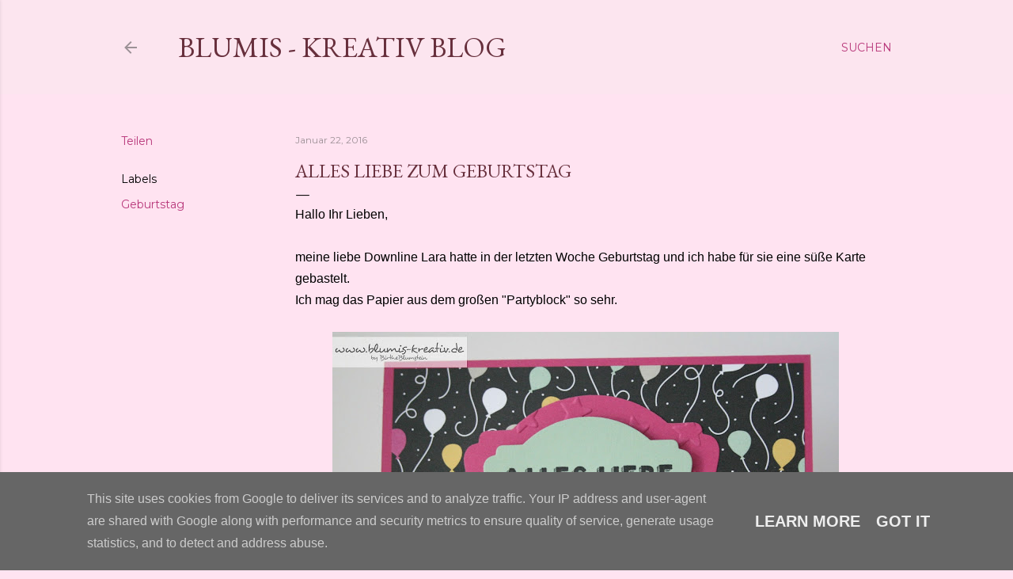

--- FILE ---
content_type: text/html; charset=UTF-8
request_url: https://www.blumis-kreativ.de/2016/01/alles-liebe-zum-geburtstag.html
body_size: 27341
content:
<!DOCTYPE html>
<html dir='ltr' lang='de'>
<head>
<meta content='width=device-width, initial-scale=1' name='viewport'/>
<title>Alles Liebe zum Geburtstag</title>
<meta content='text/html; charset=UTF-8' http-equiv='Content-Type'/>
<!-- Chrome, Firefox OS and Opera -->
<meta content='#ffe3f1' name='theme-color'/>
<!-- Windows Phone -->
<meta content='#ffe3f1' name='msapplication-navbutton-color'/>
<meta content='blogger' name='generator'/>
<link href='https://www.blumis-kreativ.de/favicon.ico' rel='icon' type='image/x-icon'/>
<link href='https://www.blumis-kreativ.de/2016/01/alles-liebe-zum-geburtstag.html' rel='canonical'/>
<link rel="alternate" type="application/atom+xml" title="Blumis - kreativ Blog - Atom" href="https://www.blumis-kreativ.de/feeds/posts/default" />
<link rel="alternate" type="application/rss+xml" title="Blumis - kreativ Blog - RSS" href="https://www.blumis-kreativ.de/feeds/posts/default?alt=rss" />
<link rel="service.post" type="application/atom+xml" title="Blumis - kreativ Blog - Atom" href="https://www.blogger.com/feeds/3047529434921933503/posts/default" />

<link rel="alternate" type="application/atom+xml" title="Blumis - kreativ Blog - Atom" href="https://www.blumis-kreativ.de/feeds/2728130364756714865/comments/default" />
<!--Can't find substitution for tag [blog.ieCssRetrofitLinks]-->
<link href='https://blogger.googleusercontent.com/img/b/R29vZ2xl/AVvXsEh1h6tUh3S7KAaZA_GJDsTJicfG5YMnofTIhlP_x9FhUR7QBGO5HluF389JpNAzOe870GsCpwctH6T5i42nayy1q3Rp-qY7dR2Em5Cw7rYK7uAgLthgyvwXbZkJLBHK6nuolW0la5YRyMg/s640/comp__MG_3737-001+Kopie.jpg' rel='image_src'/>
<meta content='https://www.blumis-kreativ.de/2016/01/alles-liebe-zum-geburtstag.html' property='og:url'/>
<meta content='Alles Liebe zum Geburtstag' property='og:title'/>
<meta content='Hallo Ihr Lieben,   meine liebe Downline Lara hatte in der letzten Woche Geburtstag und ich habe für sie eine süße Karte gebastelt.  Ich mag...' property='og:description'/>
<meta content='https://blogger.googleusercontent.com/img/b/R29vZ2xl/AVvXsEh1h6tUh3S7KAaZA_GJDsTJicfG5YMnofTIhlP_x9FhUR7QBGO5HluF389JpNAzOe870GsCpwctH6T5i42nayy1q3Rp-qY7dR2Em5Cw7rYK7uAgLthgyvwXbZkJLBHK6nuolW0la5YRyMg/w1200-h630-p-k-no-nu/comp__MG_3737-001+Kopie.jpg' property='og:image'/>
<style type='text/css'>@font-face{font-family:'EB Garamond';font-style:normal;font-weight:400;font-display:swap;src:url(//fonts.gstatic.com/s/ebgaramond/v32/SlGDmQSNjdsmc35JDF1K5E55YMjF_7DPuGi-6_RkCY9_WamXgHlIbvw.woff2)format('woff2');unicode-range:U+0460-052F,U+1C80-1C8A,U+20B4,U+2DE0-2DFF,U+A640-A69F,U+FE2E-FE2F;}@font-face{font-family:'EB Garamond';font-style:normal;font-weight:400;font-display:swap;src:url(//fonts.gstatic.com/s/ebgaramond/v32/SlGDmQSNjdsmc35JDF1K5E55YMjF_7DPuGi-6_RkAI9_WamXgHlIbvw.woff2)format('woff2');unicode-range:U+0301,U+0400-045F,U+0490-0491,U+04B0-04B1,U+2116;}@font-face{font-family:'EB Garamond';font-style:normal;font-weight:400;font-display:swap;src:url(//fonts.gstatic.com/s/ebgaramond/v32/SlGDmQSNjdsmc35JDF1K5E55YMjF_7DPuGi-6_RkCI9_WamXgHlIbvw.woff2)format('woff2');unicode-range:U+1F00-1FFF;}@font-face{font-family:'EB Garamond';font-style:normal;font-weight:400;font-display:swap;src:url(//fonts.gstatic.com/s/ebgaramond/v32/SlGDmQSNjdsmc35JDF1K5E55YMjF_7DPuGi-6_RkB49_WamXgHlIbvw.woff2)format('woff2');unicode-range:U+0370-0377,U+037A-037F,U+0384-038A,U+038C,U+038E-03A1,U+03A3-03FF;}@font-face{font-family:'EB Garamond';font-style:normal;font-weight:400;font-display:swap;src:url(//fonts.gstatic.com/s/ebgaramond/v32/SlGDmQSNjdsmc35JDF1K5E55YMjF_7DPuGi-6_RkC49_WamXgHlIbvw.woff2)format('woff2');unicode-range:U+0102-0103,U+0110-0111,U+0128-0129,U+0168-0169,U+01A0-01A1,U+01AF-01B0,U+0300-0301,U+0303-0304,U+0308-0309,U+0323,U+0329,U+1EA0-1EF9,U+20AB;}@font-face{font-family:'EB Garamond';font-style:normal;font-weight:400;font-display:swap;src:url(//fonts.gstatic.com/s/ebgaramond/v32/SlGDmQSNjdsmc35JDF1K5E55YMjF_7DPuGi-6_RkCo9_WamXgHlIbvw.woff2)format('woff2');unicode-range:U+0100-02BA,U+02BD-02C5,U+02C7-02CC,U+02CE-02D7,U+02DD-02FF,U+0304,U+0308,U+0329,U+1D00-1DBF,U+1E00-1E9F,U+1EF2-1EFF,U+2020,U+20A0-20AB,U+20AD-20C0,U+2113,U+2C60-2C7F,U+A720-A7FF;}@font-face{font-family:'EB Garamond';font-style:normal;font-weight:400;font-display:swap;src:url(//fonts.gstatic.com/s/ebgaramond/v32/SlGDmQSNjdsmc35JDF1K5E55YMjF_7DPuGi-6_RkBI9_WamXgHlI.woff2)format('woff2');unicode-range:U+0000-00FF,U+0131,U+0152-0153,U+02BB-02BC,U+02C6,U+02DA,U+02DC,U+0304,U+0308,U+0329,U+2000-206F,U+20AC,U+2122,U+2191,U+2193,U+2212,U+2215,U+FEFF,U+FFFD;}@font-face{font-family:'Lora';font-style:normal;font-weight:400;font-display:swap;src:url(//fonts.gstatic.com/s/lora/v37/0QI6MX1D_JOuGQbT0gvTJPa787weuxJMkq18ndeYxZ2JTg.woff2)format('woff2');unicode-range:U+0460-052F,U+1C80-1C8A,U+20B4,U+2DE0-2DFF,U+A640-A69F,U+FE2E-FE2F;}@font-face{font-family:'Lora';font-style:normal;font-weight:400;font-display:swap;src:url(//fonts.gstatic.com/s/lora/v37/0QI6MX1D_JOuGQbT0gvTJPa787weuxJFkq18ndeYxZ2JTg.woff2)format('woff2');unicode-range:U+0301,U+0400-045F,U+0490-0491,U+04B0-04B1,U+2116;}@font-face{font-family:'Lora';font-style:normal;font-weight:400;font-display:swap;src:url(//fonts.gstatic.com/s/lora/v37/0QI6MX1D_JOuGQbT0gvTJPa787weuxI9kq18ndeYxZ2JTg.woff2)format('woff2');unicode-range:U+0302-0303,U+0305,U+0307-0308,U+0310,U+0312,U+0315,U+031A,U+0326-0327,U+032C,U+032F-0330,U+0332-0333,U+0338,U+033A,U+0346,U+034D,U+0391-03A1,U+03A3-03A9,U+03B1-03C9,U+03D1,U+03D5-03D6,U+03F0-03F1,U+03F4-03F5,U+2016-2017,U+2034-2038,U+203C,U+2040,U+2043,U+2047,U+2050,U+2057,U+205F,U+2070-2071,U+2074-208E,U+2090-209C,U+20D0-20DC,U+20E1,U+20E5-20EF,U+2100-2112,U+2114-2115,U+2117-2121,U+2123-214F,U+2190,U+2192,U+2194-21AE,U+21B0-21E5,U+21F1-21F2,U+21F4-2211,U+2213-2214,U+2216-22FF,U+2308-230B,U+2310,U+2319,U+231C-2321,U+2336-237A,U+237C,U+2395,U+239B-23B7,U+23D0,U+23DC-23E1,U+2474-2475,U+25AF,U+25B3,U+25B7,U+25BD,U+25C1,U+25CA,U+25CC,U+25FB,U+266D-266F,U+27C0-27FF,U+2900-2AFF,U+2B0E-2B11,U+2B30-2B4C,U+2BFE,U+3030,U+FF5B,U+FF5D,U+1D400-1D7FF,U+1EE00-1EEFF;}@font-face{font-family:'Lora';font-style:normal;font-weight:400;font-display:swap;src:url(//fonts.gstatic.com/s/lora/v37/0QI6MX1D_JOuGQbT0gvTJPa787weuxIvkq18ndeYxZ2JTg.woff2)format('woff2');unicode-range:U+0001-000C,U+000E-001F,U+007F-009F,U+20DD-20E0,U+20E2-20E4,U+2150-218F,U+2190,U+2192,U+2194-2199,U+21AF,U+21E6-21F0,U+21F3,U+2218-2219,U+2299,U+22C4-22C6,U+2300-243F,U+2440-244A,U+2460-24FF,U+25A0-27BF,U+2800-28FF,U+2921-2922,U+2981,U+29BF,U+29EB,U+2B00-2BFF,U+4DC0-4DFF,U+FFF9-FFFB,U+10140-1018E,U+10190-1019C,U+101A0,U+101D0-101FD,U+102E0-102FB,U+10E60-10E7E,U+1D2C0-1D2D3,U+1D2E0-1D37F,U+1F000-1F0FF,U+1F100-1F1AD,U+1F1E6-1F1FF,U+1F30D-1F30F,U+1F315,U+1F31C,U+1F31E,U+1F320-1F32C,U+1F336,U+1F378,U+1F37D,U+1F382,U+1F393-1F39F,U+1F3A7-1F3A8,U+1F3AC-1F3AF,U+1F3C2,U+1F3C4-1F3C6,U+1F3CA-1F3CE,U+1F3D4-1F3E0,U+1F3ED,U+1F3F1-1F3F3,U+1F3F5-1F3F7,U+1F408,U+1F415,U+1F41F,U+1F426,U+1F43F,U+1F441-1F442,U+1F444,U+1F446-1F449,U+1F44C-1F44E,U+1F453,U+1F46A,U+1F47D,U+1F4A3,U+1F4B0,U+1F4B3,U+1F4B9,U+1F4BB,U+1F4BF,U+1F4C8-1F4CB,U+1F4D6,U+1F4DA,U+1F4DF,U+1F4E3-1F4E6,U+1F4EA-1F4ED,U+1F4F7,U+1F4F9-1F4FB,U+1F4FD-1F4FE,U+1F503,U+1F507-1F50B,U+1F50D,U+1F512-1F513,U+1F53E-1F54A,U+1F54F-1F5FA,U+1F610,U+1F650-1F67F,U+1F687,U+1F68D,U+1F691,U+1F694,U+1F698,U+1F6AD,U+1F6B2,U+1F6B9-1F6BA,U+1F6BC,U+1F6C6-1F6CF,U+1F6D3-1F6D7,U+1F6E0-1F6EA,U+1F6F0-1F6F3,U+1F6F7-1F6FC,U+1F700-1F7FF,U+1F800-1F80B,U+1F810-1F847,U+1F850-1F859,U+1F860-1F887,U+1F890-1F8AD,U+1F8B0-1F8BB,U+1F8C0-1F8C1,U+1F900-1F90B,U+1F93B,U+1F946,U+1F984,U+1F996,U+1F9E9,U+1FA00-1FA6F,U+1FA70-1FA7C,U+1FA80-1FA89,U+1FA8F-1FAC6,U+1FACE-1FADC,U+1FADF-1FAE9,U+1FAF0-1FAF8,U+1FB00-1FBFF;}@font-face{font-family:'Lora';font-style:normal;font-weight:400;font-display:swap;src:url(//fonts.gstatic.com/s/lora/v37/0QI6MX1D_JOuGQbT0gvTJPa787weuxJOkq18ndeYxZ2JTg.woff2)format('woff2');unicode-range:U+0102-0103,U+0110-0111,U+0128-0129,U+0168-0169,U+01A0-01A1,U+01AF-01B0,U+0300-0301,U+0303-0304,U+0308-0309,U+0323,U+0329,U+1EA0-1EF9,U+20AB;}@font-face{font-family:'Lora';font-style:normal;font-weight:400;font-display:swap;src:url(//fonts.gstatic.com/s/lora/v37/0QI6MX1D_JOuGQbT0gvTJPa787weuxJPkq18ndeYxZ2JTg.woff2)format('woff2');unicode-range:U+0100-02BA,U+02BD-02C5,U+02C7-02CC,U+02CE-02D7,U+02DD-02FF,U+0304,U+0308,U+0329,U+1D00-1DBF,U+1E00-1E9F,U+1EF2-1EFF,U+2020,U+20A0-20AB,U+20AD-20C0,U+2113,U+2C60-2C7F,U+A720-A7FF;}@font-face{font-family:'Lora';font-style:normal;font-weight:400;font-display:swap;src:url(//fonts.gstatic.com/s/lora/v37/0QI6MX1D_JOuGQbT0gvTJPa787weuxJBkq18ndeYxZ0.woff2)format('woff2');unicode-range:U+0000-00FF,U+0131,U+0152-0153,U+02BB-02BC,U+02C6,U+02DA,U+02DC,U+0304,U+0308,U+0329,U+2000-206F,U+20AC,U+2122,U+2191,U+2193,U+2212,U+2215,U+FEFF,U+FFFD;}@font-face{font-family:'Montserrat';font-style:normal;font-weight:400;font-display:swap;src:url(//fonts.gstatic.com/s/montserrat/v31/JTUSjIg1_i6t8kCHKm459WRhyyTh89ZNpQ.woff2)format('woff2');unicode-range:U+0460-052F,U+1C80-1C8A,U+20B4,U+2DE0-2DFF,U+A640-A69F,U+FE2E-FE2F;}@font-face{font-family:'Montserrat';font-style:normal;font-weight:400;font-display:swap;src:url(//fonts.gstatic.com/s/montserrat/v31/JTUSjIg1_i6t8kCHKm459W1hyyTh89ZNpQ.woff2)format('woff2');unicode-range:U+0301,U+0400-045F,U+0490-0491,U+04B0-04B1,U+2116;}@font-face{font-family:'Montserrat';font-style:normal;font-weight:400;font-display:swap;src:url(//fonts.gstatic.com/s/montserrat/v31/JTUSjIg1_i6t8kCHKm459WZhyyTh89ZNpQ.woff2)format('woff2');unicode-range:U+0102-0103,U+0110-0111,U+0128-0129,U+0168-0169,U+01A0-01A1,U+01AF-01B0,U+0300-0301,U+0303-0304,U+0308-0309,U+0323,U+0329,U+1EA0-1EF9,U+20AB;}@font-face{font-family:'Montserrat';font-style:normal;font-weight:400;font-display:swap;src:url(//fonts.gstatic.com/s/montserrat/v31/JTUSjIg1_i6t8kCHKm459WdhyyTh89ZNpQ.woff2)format('woff2');unicode-range:U+0100-02BA,U+02BD-02C5,U+02C7-02CC,U+02CE-02D7,U+02DD-02FF,U+0304,U+0308,U+0329,U+1D00-1DBF,U+1E00-1E9F,U+1EF2-1EFF,U+2020,U+20A0-20AB,U+20AD-20C0,U+2113,U+2C60-2C7F,U+A720-A7FF;}@font-face{font-family:'Montserrat';font-style:normal;font-weight:400;font-display:swap;src:url(//fonts.gstatic.com/s/montserrat/v31/JTUSjIg1_i6t8kCHKm459WlhyyTh89Y.woff2)format('woff2');unicode-range:U+0000-00FF,U+0131,U+0152-0153,U+02BB-02BC,U+02C6,U+02DA,U+02DC,U+0304,U+0308,U+0329,U+2000-206F,U+20AC,U+2122,U+2191,U+2193,U+2212,U+2215,U+FEFF,U+FFFD;}@font-face{font-family:'Montserrat';font-style:normal;font-weight:700;font-display:swap;src:url(//fonts.gstatic.com/s/montserrat/v31/JTUSjIg1_i6t8kCHKm459WRhyyTh89ZNpQ.woff2)format('woff2');unicode-range:U+0460-052F,U+1C80-1C8A,U+20B4,U+2DE0-2DFF,U+A640-A69F,U+FE2E-FE2F;}@font-face{font-family:'Montserrat';font-style:normal;font-weight:700;font-display:swap;src:url(//fonts.gstatic.com/s/montserrat/v31/JTUSjIg1_i6t8kCHKm459W1hyyTh89ZNpQ.woff2)format('woff2');unicode-range:U+0301,U+0400-045F,U+0490-0491,U+04B0-04B1,U+2116;}@font-face{font-family:'Montserrat';font-style:normal;font-weight:700;font-display:swap;src:url(//fonts.gstatic.com/s/montserrat/v31/JTUSjIg1_i6t8kCHKm459WZhyyTh89ZNpQ.woff2)format('woff2');unicode-range:U+0102-0103,U+0110-0111,U+0128-0129,U+0168-0169,U+01A0-01A1,U+01AF-01B0,U+0300-0301,U+0303-0304,U+0308-0309,U+0323,U+0329,U+1EA0-1EF9,U+20AB;}@font-face{font-family:'Montserrat';font-style:normal;font-weight:700;font-display:swap;src:url(//fonts.gstatic.com/s/montserrat/v31/JTUSjIg1_i6t8kCHKm459WdhyyTh89ZNpQ.woff2)format('woff2');unicode-range:U+0100-02BA,U+02BD-02C5,U+02C7-02CC,U+02CE-02D7,U+02DD-02FF,U+0304,U+0308,U+0329,U+1D00-1DBF,U+1E00-1E9F,U+1EF2-1EFF,U+2020,U+20A0-20AB,U+20AD-20C0,U+2113,U+2C60-2C7F,U+A720-A7FF;}@font-face{font-family:'Montserrat';font-style:normal;font-weight:700;font-display:swap;src:url(//fonts.gstatic.com/s/montserrat/v31/JTUSjIg1_i6t8kCHKm459WlhyyTh89Y.woff2)format('woff2');unicode-range:U+0000-00FF,U+0131,U+0152-0153,U+02BB-02BC,U+02C6,U+02DA,U+02DC,U+0304,U+0308,U+0329,U+2000-206F,U+20AC,U+2122,U+2191,U+2193,U+2212,U+2215,U+FEFF,U+FFFD;}</style>
<style id='page-skin-1' type='text/css'><!--
/*! normalize.css v3.0.1 | MIT License | git.io/normalize */html{font-family:sans-serif;-ms-text-size-adjust:100%;-webkit-text-size-adjust:100%}body{margin:0}article,aside,details,figcaption,figure,footer,header,hgroup,main,nav,section,summary{display:block}audio,canvas,progress,video{display:inline-block;vertical-align:baseline}audio:not([controls]){display:none;height:0}[hidden],template{display:none}a{background:transparent}a:active,a:hover{outline:0}abbr[title]{border-bottom:1px dotted}b,strong{font-weight:bold}dfn{font-style:italic}h1{font-size:2em;margin:.67em 0}mark{background:#ff0;color:#000}small{font-size:80%}sub,sup{font-size:75%;line-height:0;position:relative;vertical-align:baseline}sup{top:-0.5em}sub{bottom:-0.25em}img{border:0}svg:not(:root){overflow:hidden}figure{margin:1em 40px}hr{-moz-box-sizing:content-box;box-sizing:content-box;height:0}pre{overflow:auto}code,kbd,pre,samp{font-family:monospace,monospace;font-size:1em}button,input,optgroup,select,textarea{color:inherit;font:inherit;margin:0}button{overflow:visible}button,select{text-transform:none}button,html input[type="button"],input[type="reset"],input[type="submit"]{-webkit-appearance:button;cursor:pointer}button[disabled],html input[disabled]{cursor:default}button::-moz-focus-inner,input::-moz-focus-inner{border:0;padding:0}input{line-height:normal}input[type="checkbox"],input[type="radio"]{box-sizing:border-box;padding:0}input[type="number"]::-webkit-inner-spin-button,input[type="number"]::-webkit-outer-spin-button{height:auto}input[type="search"]{-webkit-appearance:textfield;-moz-box-sizing:content-box;-webkit-box-sizing:content-box;box-sizing:content-box}input[type="search"]::-webkit-search-cancel-button,input[type="search"]::-webkit-search-decoration{-webkit-appearance:none}fieldset{border:1px solid #c0c0c0;margin:0 2px;padding:.35em .625em .75em}legend{border:0;padding:0}textarea{overflow:auto}optgroup{font-weight:bold}table{border-collapse:collapse;border-spacing:0}td,th{padding:0}
/*!************************************************
* Blogger Template Style
* Name: Soho
**************************************************/
body{
overflow-wrap:break-word;
word-break:break-word;
word-wrap:break-word
}
.hidden{
display:none
}
.invisible{
visibility:hidden
}
.container::after,.float-container::after{
clear:both;
content:"";
display:table
}
.clearboth{
clear:both
}
#comments .comment .comment-actions,.subscribe-popup .FollowByEmail .follow-by-email-submit{
background:0 0;
border:0;
box-shadow:none;
color:#b8377a;
cursor:pointer;
font-size:14px;
font-weight:700;
outline:0;
text-decoration:none;
text-transform:uppercase;
width:auto
}
.dim-overlay{
background-color:rgba(0,0,0,.54);
height:100vh;
left:0;
position:fixed;
top:0;
width:100%
}
#sharing-dim-overlay{
background-color:transparent
}
input::-ms-clear{
display:none
}
.blogger-logo,.svg-icon-24.blogger-logo{
fill:#ff9800;
opacity:1
}
.loading-spinner-large{
-webkit-animation:mspin-rotate 1.568s infinite linear;
animation:mspin-rotate 1.568s infinite linear;
height:48px;
overflow:hidden;
position:absolute;
width:48px;
z-index:200
}
.loading-spinner-large>div{
-webkit-animation:mspin-revrot 5332ms infinite steps(4);
animation:mspin-revrot 5332ms infinite steps(4)
}
.loading-spinner-large>div>div{
-webkit-animation:mspin-singlecolor-large-film 1333ms infinite steps(81);
animation:mspin-singlecolor-large-film 1333ms infinite steps(81);
background-size:100%;
height:48px;
width:3888px
}
.mspin-black-large>div>div,.mspin-grey_54-large>div>div{
background-image:url(https://www.blogblog.com/indie/mspin_black_large.svg)
}
.mspin-white-large>div>div{
background-image:url(https://www.blogblog.com/indie/mspin_white_large.svg)
}
.mspin-grey_54-large{
opacity:.54
}
@-webkit-keyframes mspin-singlecolor-large-film{
from{
-webkit-transform:translateX(0);
transform:translateX(0)
}
to{
-webkit-transform:translateX(-3888px);
transform:translateX(-3888px)
}
}
@keyframes mspin-singlecolor-large-film{
from{
-webkit-transform:translateX(0);
transform:translateX(0)
}
to{
-webkit-transform:translateX(-3888px);
transform:translateX(-3888px)
}
}
@-webkit-keyframes mspin-rotate{
from{
-webkit-transform:rotate(0);
transform:rotate(0)
}
to{
-webkit-transform:rotate(360deg);
transform:rotate(360deg)
}
}
@keyframes mspin-rotate{
from{
-webkit-transform:rotate(0);
transform:rotate(0)
}
to{
-webkit-transform:rotate(360deg);
transform:rotate(360deg)
}
}
@-webkit-keyframes mspin-revrot{
from{
-webkit-transform:rotate(0);
transform:rotate(0)
}
to{
-webkit-transform:rotate(-360deg);
transform:rotate(-360deg)
}
}
@keyframes mspin-revrot{
from{
-webkit-transform:rotate(0);
transform:rotate(0)
}
to{
-webkit-transform:rotate(-360deg);
transform:rotate(-360deg)
}
}
.skip-navigation{
background-color:#fff;
box-sizing:border-box;
color:#000;
display:block;
height:0;
left:0;
line-height:50px;
overflow:hidden;
padding-top:0;
position:fixed;
text-align:center;
top:0;
-webkit-transition:box-shadow .3s,height .3s,padding-top .3s;
transition:box-shadow .3s,height .3s,padding-top .3s;
width:100%;
z-index:900
}
.skip-navigation:focus{
box-shadow:0 4px 5px 0 rgba(0,0,0,.14),0 1px 10px 0 rgba(0,0,0,.12),0 2px 4px -1px rgba(0,0,0,.2);
height:50px
}
#main{
outline:0
}
.main-heading{
position:absolute;
clip:rect(1px,1px,1px,1px);
padding:0;
border:0;
height:1px;
width:1px;
overflow:hidden
}
.Attribution{
margin-top:1em;
text-align:center
}
.Attribution .blogger img,.Attribution .blogger svg{
vertical-align:bottom
}
.Attribution .blogger img{
margin-right:.5em
}
.Attribution div{
line-height:24px;
margin-top:.5em
}
.Attribution .copyright,.Attribution .image-attribution{
font-size:.7em;
margin-top:1.5em
}
.BLOG_mobile_video_class{
display:none
}
.bg-photo{
background-attachment:scroll!important
}
body .CSS_LIGHTBOX{
z-index:900
}
.extendable .show-less,.extendable .show-more{
border-color:#b8377a;
color:#b8377a;
margin-top:8px
}
.extendable .show-less.hidden,.extendable .show-more.hidden{
display:none
}
.inline-ad{
display:none;
max-width:100%;
overflow:hidden
}
.adsbygoogle{
display:block
}
#cookieChoiceInfo{
bottom:0;
top:auto
}
iframe.b-hbp-video{
border:0
}
.post-body img{
max-width:100%
}
.post-body iframe{
max-width:100%
}
.post-body a[imageanchor="1"]{
display:inline-block
}
.byline{
margin-right:1em
}
.byline:last-child{
margin-right:0
}
.link-copied-dialog{
max-width:520px;
outline:0
}
.link-copied-dialog .modal-dialog-buttons{
margin-top:8px
}
.link-copied-dialog .goog-buttonset-default{
background:0 0;
border:0
}
.link-copied-dialog .goog-buttonset-default:focus{
outline:0
}
.paging-control-container{
margin-bottom:16px
}
.paging-control-container .paging-control{
display:inline-block
}
.paging-control-container .comment-range-text::after,.paging-control-container .paging-control{
color:#b8377a
}
.paging-control-container .comment-range-text,.paging-control-container .paging-control{
margin-right:8px
}
.paging-control-container .comment-range-text::after,.paging-control-container .paging-control::after{
content:"\b7";
cursor:default;
padding-left:8px;
pointer-events:none
}
.paging-control-container .comment-range-text:last-child::after,.paging-control-container .paging-control:last-child::after{
content:none
}
.byline.reactions iframe{
height:20px
}
.b-notification{
color:#000;
background-color:#fff;
border-bottom:solid 1px #000;
box-sizing:border-box;
padding:16px 32px;
text-align:center
}
.b-notification.visible{
-webkit-transition:margin-top .3s cubic-bezier(.4,0,.2,1);
transition:margin-top .3s cubic-bezier(.4,0,.2,1)
}
.b-notification.invisible{
position:absolute
}
.b-notification-close{
position:absolute;
right:8px;
top:8px
}
.no-posts-message{
line-height:40px;
text-align:center
}
@media screen and (max-width:1214px){
body.item-view .post-body a[imageanchor="1"][style*="float: left;"],body.item-view .post-body a[imageanchor="1"][style*="float: right;"]{
float:none!important;
clear:none!important
}
body.item-view .post-body a[imageanchor="1"] img{
display:block;
height:auto;
margin:0 auto
}
body.item-view .post-body>.separator:first-child>a[imageanchor="1"]:first-child{
margin-top:20px
}
.post-body a[imageanchor]{
display:block
}
body.item-view .post-body a[imageanchor="1"]{
margin-left:0!important;
margin-right:0!important
}
body.item-view .post-body a[imageanchor="1"]+a[imageanchor="1"]{
margin-top:16px
}
}
.item-control{
display:none
}
#comments{
border-top:1px dashed rgba(0,0,0,.54);
margin-top:20px;
padding:20px
}
#comments .comment-thread ol{
margin:0;
padding-left:0;
padding-left:0
}
#comments .comment .comment-replybox-single,#comments .comment-thread .comment-replies{
margin-left:60px
}
#comments .comment-thread .thread-count{
display:none
}
#comments .comment{
list-style-type:none;
padding:0 0 30px;
position:relative
}
#comments .comment .comment{
padding-bottom:8px
}
.comment .avatar-image-container{
position:absolute
}
.comment .avatar-image-container img{
border-radius:50%
}
.avatar-image-container svg,.comment .avatar-image-container .avatar-icon{
border-radius:50%;
border:solid 1px #000000;
box-sizing:border-box;
fill:#000000;
height:35px;
margin:0;
padding:7px;
width:35px
}
.comment .comment-block{
margin-top:10px;
margin-left:60px;
padding-bottom:0
}
#comments .comment-author-header-wrapper{
margin-left:40px
}
#comments .comment .thread-expanded .comment-block{
padding-bottom:20px
}
#comments .comment .comment-header .user,#comments .comment .comment-header .user a{
color:#000000;
font-style:normal;
font-weight:700
}
#comments .comment .comment-actions{
bottom:0;
margin-bottom:15px;
position:absolute
}
#comments .comment .comment-actions>*{
margin-right:8px
}
#comments .comment .comment-header .datetime{
bottom:0;
color:#d20770;
display:inline-block;
font-size:13px;
font-style:italic;
margin-left:8px
}
#comments .comment .comment-footer .comment-timestamp a,#comments .comment .comment-header .datetime a{
color:#d20770
}
#comments .comment .comment-content,.comment .comment-body{
margin-top:12px;
word-break:break-word
}
.comment-body{
margin-bottom:12px
}
#comments.embed[data-num-comments="0"]{
border:0;
margin-top:0;
padding-top:0
}
#comments.embed[data-num-comments="0"] #comment-post-message,#comments.embed[data-num-comments="0"] div.comment-form>p,#comments.embed[data-num-comments="0"] p.comment-footer{
display:none
}
#comment-editor-src{
display:none
}
.comments .comments-content .loadmore.loaded{
max-height:0;
opacity:0;
overflow:hidden
}
.extendable .remaining-items{
height:0;
overflow:hidden;
-webkit-transition:height .3s cubic-bezier(.4,0,.2,1);
transition:height .3s cubic-bezier(.4,0,.2,1)
}
.extendable .remaining-items.expanded{
height:auto
}
.svg-icon-24,.svg-icon-24-button{
cursor:pointer;
height:24px;
width:24px;
min-width:24px
}
.touch-icon{
margin:-12px;
padding:12px
}
.touch-icon:active,.touch-icon:focus{
background-color:rgba(153,153,153,.4);
border-radius:50%
}
svg:not(:root).touch-icon{
overflow:visible
}
html[dir=rtl] .rtl-reversible-icon{
-webkit-transform:scaleX(-1);
-ms-transform:scaleX(-1);
transform:scaleX(-1)
}
.svg-icon-24-button,.touch-icon-button{
background:0 0;
border:0;
margin:0;
outline:0;
padding:0
}
.touch-icon-button .touch-icon:active,.touch-icon-button .touch-icon:focus{
background-color:transparent
}
.touch-icon-button:active .touch-icon,.touch-icon-button:focus .touch-icon{
background-color:rgba(153,153,153,.4);
border-radius:50%
}
.Profile .default-avatar-wrapper .avatar-icon{
border-radius:50%;
border:solid 1px #000000;
box-sizing:border-box;
fill:#000000;
margin:0
}
.Profile .individual .default-avatar-wrapper .avatar-icon{
padding:25px
}
.Profile .individual .avatar-icon,.Profile .individual .profile-img{
height:120px;
width:120px
}
.Profile .team .default-avatar-wrapper .avatar-icon{
padding:8px
}
.Profile .team .avatar-icon,.Profile .team .default-avatar-wrapper,.Profile .team .profile-img{
height:40px;
width:40px
}
.snippet-container{
margin:0;
position:relative;
overflow:hidden
}
.snippet-fade{
bottom:0;
box-sizing:border-box;
position:absolute;
width:96px
}
.snippet-fade{
right:0
}
.snippet-fade:after{
content:"\2026"
}
.snippet-fade:after{
float:right
}
.centered-top-container.sticky{
left:0;
position:fixed;
right:0;
top:0;
width:auto;
z-index:50;
-webkit-transition-property:opacity,-webkit-transform;
transition-property:opacity,-webkit-transform;
transition-property:transform,opacity;
transition-property:transform,opacity,-webkit-transform;
-webkit-transition-duration:.2s;
transition-duration:.2s;
-webkit-transition-timing-function:cubic-bezier(.4,0,.2,1);
transition-timing-function:cubic-bezier(.4,0,.2,1)
}
.centered-top-placeholder{
display:none
}
.collapsed-header .centered-top-placeholder{
display:block
}
.centered-top-container .Header .replaced h1,.centered-top-placeholder .Header .replaced h1{
display:none
}
.centered-top-container.sticky .Header .replaced h1{
display:block
}
.centered-top-container.sticky .Header .header-widget{
background:0 0
}
.centered-top-container.sticky .Header .header-image-wrapper{
display:none
}
.centered-top-container img,.centered-top-placeholder img{
max-width:100%
}
.collapsible{
-webkit-transition:height .3s cubic-bezier(.4,0,.2,1);
transition:height .3s cubic-bezier(.4,0,.2,1)
}
.collapsible,.collapsible>summary{
display:block;
overflow:hidden
}
.collapsible>:not(summary){
display:none
}
.collapsible[open]>:not(summary){
display:block
}
.collapsible:focus,.collapsible>summary:focus{
outline:0
}
.collapsible>summary{
cursor:pointer;
display:block;
padding:0
}
.collapsible:focus>summary,.collapsible>summary:focus{
background-color:transparent
}
.collapsible>summary::-webkit-details-marker{
display:none
}
.collapsible-title{
-webkit-box-align:center;
-webkit-align-items:center;
-ms-flex-align:center;
align-items:center;
display:-webkit-box;
display:-webkit-flex;
display:-ms-flexbox;
display:flex
}
.collapsible-title .title{
-webkit-box-flex:1;
-webkit-flex:1 1 auto;
-ms-flex:1 1 auto;
flex:1 1 auto;
-webkit-box-ordinal-group:1;
-webkit-order:0;
-ms-flex-order:0;
order:0;
overflow:hidden;
text-overflow:ellipsis;
white-space:nowrap
}
.collapsible-title .chevron-down,.collapsible[open] .collapsible-title .chevron-up{
display:block
}
.collapsible-title .chevron-up,.collapsible[open] .collapsible-title .chevron-down{
display:none
}
.flat-button{
cursor:pointer;
display:inline-block;
font-weight:700;
text-transform:uppercase;
border-radius:2px;
padding:8px;
margin:-8px
}
.flat-icon-button{
background:0 0;
border:0;
margin:0;
outline:0;
padding:0;
margin:-12px;
padding:12px;
cursor:pointer;
box-sizing:content-box;
display:inline-block;
line-height:0
}
.flat-icon-button,.flat-icon-button .splash-wrapper{
border-radius:50%
}
.flat-icon-button .splash.animate{
-webkit-animation-duration:.3s;
animation-duration:.3s
}
.overflowable-container{
max-height:28px;
overflow:hidden;
position:relative
}
.overflow-button{
cursor:pointer
}
#overflowable-dim-overlay{
background:0 0
}
.overflow-popup{
box-shadow:0 2px 2px 0 rgba(0,0,0,.14),0 3px 1px -2px rgba(0,0,0,.2),0 1px 5px 0 rgba(0,0,0,.12);
background-color:#fce5ef;
left:0;
max-width:calc(100% - 32px);
position:absolute;
top:0;
visibility:hidden;
z-index:101
}
.overflow-popup ul{
list-style:none
}
.overflow-popup .tabs li,.overflow-popup li{
display:block;
height:auto
}
.overflow-popup .tabs li{
padding-left:0;
padding-right:0
}
.overflow-button.hidden,.overflow-popup .tabs li.hidden,.overflow-popup li.hidden{
display:none
}
.search{
display:-webkit-box;
display:-webkit-flex;
display:-ms-flexbox;
display:flex;
line-height:24px;
width:24px
}
.search.focused{
width:100%
}
.search.focused .section{
width:100%
}
.search form{
z-index:101
}
.search h3{
display:none
}
.search form{
display:-webkit-box;
display:-webkit-flex;
display:-ms-flexbox;
display:flex;
-webkit-box-flex:1;
-webkit-flex:1 0 0;
-ms-flex:1 0 0px;
flex:1 0 0;
border-bottom:solid 1px transparent;
padding-bottom:8px
}
.search form>*{
display:none
}
.search.focused form>*{
display:block
}
.search .search-input label{
display:none
}
.centered-top-placeholder.cloned .search form{
z-index:30
}
.search.focused form{
border-color:#d20770;
position:relative;
width:auto
}
.collapsed-header .centered-top-container .search.focused form{
border-bottom-color:transparent
}
.search-expand{
-webkit-box-flex:0;
-webkit-flex:0 0 auto;
-ms-flex:0 0 auto;
flex:0 0 auto
}
.search-expand-text{
display:none
}
.search-close{
display:inline;
vertical-align:middle
}
.search-input{
-webkit-box-flex:1;
-webkit-flex:1 0 1px;
-ms-flex:1 0 1px;
flex:1 0 1px
}
.search-input input{
background:0 0;
border:0;
box-sizing:border-box;
color:#d20770;
display:inline-block;
outline:0;
width:calc(100% - 48px)
}
.search-input input.no-cursor{
color:transparent;
text-shadow:0 0 0 #d20770
}
.collapsed-header .centered-top-container .search-action,.collapsed-header .centered-top-container .search-input input{
color:#d20770
}
.collapsed-header .centered-top-container .search-input input.no-cursor{
color:transparent;
text-shadow:0 0 0 #d20770
}
.collapsed-header .centered-top-container .search-input input.no-cursor:focus,.search-input input.no-cursor:focus{
outline:0
}
.search-focused>*{
visibility:hidden
}
.search-focused .search,.search-focused .search-icon{
visibility:visible
}
.search.focused .search-action{
display:block
}
.search.focused .search-action:disabled{
opacity:.3
}
.widget.Sharing .sharing-button{
display:none
}
.widget.Sharing .sharing-buttons li{
padding:0
}
.widget.Sharing .sharing-buttons li span{
display:none
}
.post-share-buttons{
position:relative
}
.centered-bottom .share-buttons .svg-icon-24,.share-buttons .svg-icon-24{
fill:#000000
}
.sharing-open.touch-icon-button:active .touch-icon,.sharing-open.touch-icon-button:focus .touch-icon{
background-color:transparent
}
.share-buttons{
background-color:#ffe3f1;
border-radius:2px;
box-shadow:0 2px 2px 0 rgba(0,0,0,.14),0 3px 1px -2px rgba(0,0,0,.2),0 1px 5px 0 rgba(0,0,0,.12);
color:#000000;
list-style:none;
margin:0;
padding:8px 0;
position:absolute;
top:-11px;
min-width:200px;
z-index:101
}
.share-buttons.hidden{
display:none
}
.sharing-button{
background:0 0;
border:0;
margin:0;
outline:0;
padding:0;
cursor:pointer
}
.share-buttons li{
margin:0;
height:48px
}
.share-buttons li:last-child{
margin-bottom:0
}
.share-buttons li .sharing-platform-button{
box-sizing:border-box;
cursor:pointer;
display:block;
height:100%;
margin-bottom:0;
padding:0 16px;
position:relative;
width:100%
}
.share-buttons li .sharing-platform-button:focus,.share-buttons li .sharing-platform-button:hover{
background-color:rgba(128,128,128,.1);
outline:0
}
.share-buttons li svg[class*=" sharing-"],.share-buttons li svg[class^=sharing-]{
position:absolute;
top:10px
}
.share-buttons li span.sharing-platform-button{
position:relative;
top:0
}
.share-buttons li .platform-sharing-text{
display:block;
font-size:16px;
line-height:48px;
white-space:nowrap
}
.share-buttons li .platform-sharing-text{
margin-left:56px
}
.sidebar-container{
background-color:#f7f7f7;
max-width:301px;
overflow-y:auto;
-webkit-transition-property:-webkit-transform;
transition-property:-webkit-transform;
transition-property:transform;
transition-property:transform,-webkit-transform;
-webkit-transition-duration:.3s;
transition-duration:.3s;
-webkit-transition-timing-function:cubic-bezier(0,0,.2,1);
transition-timing-function:cubic-bezier(0,0,.2,1);
width:301px;
z-index:101;
-webkit-overflow-scrolling:touch
}
.sidebar-container .navigation{
line-height:0;
padding:16px
}
.sidebar-container .sidebar-back{
cursor:pointer
}
.sidebar-container .widget{
background:0 0;
margin:0 16px;
padding:16px 0
}
.sidebar-container .widget .title{
color:rgba(73, 73, 73, 0.54);
margin:0
}
.sidebar-container .widget ul{
list-style:none;
margin:0;
padding:0
}
.sidebar-container .widget ul ul{
margin-left:1em
}
.sidebar-container .widget li{
font-size:16px;
line-height:normal
}
.sidebar-container .widget+.widget{
border-top:1px dashed rgba(73, 73, 73, 0.54)
}
.BlogArchive li{
margin:16px 0
}
.BlogArchive li:last-child{
margin-bottom:0
}
.Label li a{
display:inline-block
}
.BlogArchive .post-count,.Label .label-count{
float:right;
margin-left:.25em
}
.BlogArchive .post-count::before,.Label .label-count::before{
content:"("
}
.BlogArchive .post-count::after,.Label .label-count::after{
content:")"
}
.widget.Translate .skiptranslate>div{
display:block!important
}
.widget.Profile .profile-link{
display:-webkit-box;
display:-webkit-flex;
display:-ms-flexbox;
display:flex
}
.widget.Profile .team-member .default-avatar-wrapper,.widget.Profile .team-member .profile-img{
-webkit-box-flex:0;
-webkit-flex:0 0 auto;
-ms-flex:0 0 auto;
flex:0 0 auto;
margin-right:1em
}
.widget.Profile .individual .profile-link{
-webkit-box-orient:vertical;
-webkit-box-direction:normal;
-webkit-flex-direction:column;
-ms-flex-direction:column;
flex-direction:column
}
.widget.Profile .team .profile-link .profile-name{
-webkit-align-self:center;
-ms-flex-item-align:center;
align-self:center;
display:block;
-webkit-box-flex:1;
-webkit-flex:1 1 auto;
-ms-flex:1 1 auto;
flex:1 1 auto
}
.dim-overlay{
background-color:rgba(0,0,0,.54);
z-index:100
}
body.sidebar-visible{
overflow-y:hidden
}
@media screen and (max-width:1508px){
.sidebar-container{
bottom:0;
position:fixed;
top:0;
left:0;
right:auto
}
.sidebar-container.sidebar-invisible{
-webkit-transition-timing-function:cubic-bezier(.4,0,.6,1);
transition-timing-function:cubic-bezier(.4,0,.6,1)
}
html[dir=ltr] .sidebar-container.sidebar-invisible{
-webkit-transform:translateX(-301px);
-ms-transform:translateX(-301px);
transform:translateX(-301px)
}
html[dir=rtl] .sidebar-container.sidebar-invisible{
-webkit-transform:translateX(301px);
-ms-transform:translateX(301px);
transform:translateX(301px)
}
}
@media screen and (min-width:1509px){
.sidebar-container{
position:absolute;
top:0;
left:0;
right:auto
}
.sidebar-container .navigation{
display:none
}
}
.dialog{
box-shadow:0 2px 2px 0 rgba(0,0,0,.14),0 3px 1px -2px rgba(0,0,0,.2),0 1px 5px 0 rgba(0,0,0,.12);
background:#ffe3f1;
box-sizing:border-box;
color:#000000;
padding:30px;
position:fixed;
text-align:center;
width:calc(100% - 24px);
z-index:101
}
.dialog input[type=email],.dialog input[type=text]{
background-color:transparent;
border:0;
border-bottom:solid 1px rgba(0,0,0,.12);
color:#000000;
display:block;
font-family:EB Garamond, serif;
font-size:16px;
line-height:24px;
margin:auto;
padding-bottom:7px;
outline:0;
text-align:center;
width:100%
}
.dialog input[type=email]::-webkit-input-placeholder,.dialog input[type=text]::-webkit-input-placeholder{
color:#000000
}
.dialog input[type=email]::-moz-placeholder,.dialog input[type=text]::-moz-placeholder{
color:#000000
}
.dialog input[type=email]:-ms-input-placeholder,.dialog input[type=text]:-ms-input-placeholder{
color:#000000
}
.dialog input[type=email]::-ms-input-placeholder,.dialog input[type=text]::-ms-input-placeholder{
color:#000000
}
.dialog input[type=email]::placeholder,.dialog input[type=text]::placeholder{
color:#000000
}
.dialog input[type=email]:focus,.dialog input[type=text]:focus{
border-bottom:solid 2px #b8377a;
padding-bottom:6px
}
.dialog input.no-cursor{
color:transparent;
text-shadow:0 0 0 #000000
}
.dialog input.no-cursor:focus{
outline:0
}
.dialog input.no-cursor:focus{
outline:0
}
.dialog input[type=submit]{
font-family:EB Garamond, serif
}
.dialog .goog-buttonset-default{
color:#b8377a
}
.subscribe-popup{
max-width:364px
}
.subscribe-popup h3{
color:#672f3c;
font-size:1.8em;
margin-top:0
}
.subscribe-popup .FollowByEmail h3{
display:none
}
.subscribe-popup .FollowByEmail .follow-by-email-submit{
color:#b8377a;
display:inline-block;
margin:0 auto;
margin-top:24px;
width:auto;
white-space:normal
}
.subscribe-popup .FollowByEmail .follow-by-email-submit:disabled{
cursor:default;
opacity:.3
}
@media (max-width:800px){
.blog-name div.widget.Subscribe{
margin-bottom:16px
}
body.item-view .blog-name div.widget.Subscribe{
margin:8px auto 16px auto;
width:100%
}
}
body#layout .bg-photo,body#layout .bg-photo-overlay{
display:none
}
body#layout .page_body{
padding:0;
position:relative;
top:0
}
body#layout .page{
display:inline-block;
left:inherit;
position:relative;
vertical-align:top;
width:540px
}
body#layout .centered{
max-width:954px
}
body#layout .navigation{
display:none
}
body#layout .sidebar-container{
display:inline-block;
width:40%
}
body#layout .hamburger-menu,body#layout .search{
display:none
}
body{
background-color:#ffe3f1;
color:#000000;
font:normal 400 20px EB Garamond, serif;
height:100%;
margin:0;
min-height:100vh
}
h1,h2,h3,h4,h5,h6{
font-weight:400
}
a{
color:#b8377a;
text-decoration:none
}
.dim-overlay{
z-index:100
}
body.sidebar-visible .page_body{
overflow-y:scroll
}
.widget .title{
color:rgba(73, 73, 73, 0.54);
font:normal 400 12px Montserrat, sans-serif
}
.extendable .show-less,.extendable .show-more{
color:#b8377a;
font:normal 400 12px Montserrat, sans-serif;
margin:12px -8px 0 -8px;
text-transform:uppercase
}
.footer .widget,.main .widget{
margin:50px 0
}
.main .widget .title{
text-transform:uppercase
}
.inline-ad{
display:block;
margin-top:50px
}
.adsbygoogle{
text-align:center
}
.page_body{
display:-webkit-box;
display:-webkit-flex;
display:-ms-flexbox;
display:flex;
-webkit-box-orient:vertical;
-webkit-box-direction:normal;
-webkit-flex-direction:column;
-ms-flex-direction:column;
flex-direction:column;
min-height:100vh;
position:relative;
z-index:20
}
.page_body>*{
-webkit-box-flex:0;
-webkit-flex:0 0 auto;
-ms-flex:0 0 auto;
flex:0 0 auto
}
.page_body>#footer{
margin-top:auto
}
.centered-bottom,.centered-top{
margin:0 32px;
max-width:100%
}
.centered-top{
padding-bottom:12px;
padding-top:12px
}
.sticky .centered-top{
padding-bottom:0;
padding-top:0
}
.centered-top-container,.centered-top-placeholder{
background:#fce5ef
}
.centered-top{
display:-webkit-box;
display:-webkit-flex;
display:-ms-flexbox;
display:flex;
-webkit-flex-wrap:wrap;
-ms-flex-wrap:wrap;
flex-wrap:wrap;
-webkit-box-pack:justify;
-webkit-justify-content:space-between;
-ms-flex-pack:justify;
justify-content:space-between;
position:relative
}
.sticky .centered-top{
-webkit-flex-wrap:nowrap;
-ms-flex-wrap:nowrap;
flex-wrap:nowrap
}
.centered-top-container .svg-icon-24,.centered-top-placeholder .svg-icon-24{
fill:rgba(73, 73, 73, 0.54)
}
.back-button-container,.hamburger-menu-container{
-webkit-box-flex:0;
-webkit-flex:0 0 auto;
-ms-flex:0 0 auto;
flex:0 0 auto;
height:48px;
-webkit-box-ordinal-group:2;
-webkit-order:1;
-ms-flex-order:1;
order:1
}
.sticky .back-button-container,.sticky .hamburger-menu-container{
-webkit-box-ordinal-group:2;
-webkit-order:1;
-ms-flex-order:1;
order:1
}
.back-button,.hamburger-menu,.search-expand-icon{
cursor:pointer;
margin-top:0
}
.search{
-webkit-box-align:start;
-webkit-align-items:flex-start;
-ms-flex-align:start;
align-items:flex-start;
-webkit-box-flex:0;
-webkit-flex:0 0 auto;
-ms-flex:0 0 auto;
flex:0 0 auto;
height:48px;
margin-left:24px;
-webkit-box-ordinal-group:4;
-webkit-order:3;
-ms-flex-order:3;
order:3
}
.search,.search.focused{
width:auto
}
.search.focused{
position:static
}
.sticky .search{
display:none;
-webkit-box-ordinal-group:5;
-webkit-order:4;
-ms-flex-order:4;
order:4
}
.search .section{
right:0;
margin-top:12px;
position:absolute;
top:12px;
width:0
}
.sticky .search .section{
top:0
}
.search-expand{
background:0 0;
border:0;
margin:0;
outline:0;
padding:0;
color:#b8377a;
cursor:pointer;
-webkit-box-flex:0;
-webkit-flex:0 0 auto;
-ms-flex:0 0 auto;
flex:0 0 auto;
font:normal 400 12px Montserrat, sans-serif;
text-transform:uppercase;
word-break:normal
}
.search.focused .search-expand{
visibility:hidden
}
.search .dim-overlay{
background:0 0
}
.search.focused .section{
max-width:400px
}
.search.focused form{
border-color:rgba(73, 73, 73, 0.54);
height:24px
}
.search.focused .search-input{
display:-webkit-box;
display:-webkit-flex;
display:-ms-flexbox;
display:flex;
-webkit-box-flex:1;
-webkit-flex:1 1 auto;
-ms-flex:1 1 auto;
flex:1 1 auto
}
.search-input input{
-webkit-box-flex:1;
-webkit-flex:1 1 auto;
-ms-flex:1 1 auto;
flex:1 1 auto;
font:normal 400 16px Montserrat, sans-serif
}
.search input[type=submit]{
display:none
}
.subscribe-section-container{
-webkit-box-flex:1;
-webkit-flex:1 0 auto;
-ms-flex:1 0 auto;
flex:1 0 auto;
margin-left:24px;
-webkit-box-ordinal-group:3;
-webkit-order:2;
-ms-flex-order:2;
order:2;
text-align:right
}
.sticky .subscribe-section-container{
-webkit-box-flex:0;
-webkit-flex:0 0 auto;
-ms-flex:0 0 auto;
flex:0 0 auto;
-webkit-box-ordinal-group:4;
-webkit-order:3;
-ms-flex-order:3;
order:3
}
.subscribe-button{
background:0 0;
border:0;
margin:0;
outline:0;
padding:0;
color:#b8377a;
cursor:pointer;
display:inline-block;
font:normal 400 12px Montserrat, sans-serif;
line-height:48px;
margin:0;
text-transform:uppercase;
word-break:normal
}
.subscribe-popup h3{
color:rgba(73, 73, 73, 0.54);
font:normal 400 12px Montserrat, sans-serif;
margin-bottom:24px;
text-transform:uppercase
}
.subscribe-popup div.widget.FollowByEmail .follow-by-email-address{
color:#000000;
font:normal 400 12px Montserrat, sans-serif
}
.subscribe-popup div.widget.FollowByEmail .follow-by-email-submit{
color:#b8377a;
font:normal 400 12px Montserrat, sans-serif;
margin-top:24px;
text-transform:uppercase
}
.blog-name{
-webkit-box-flex:1;
-webkit-flex:1 1 100%;
-ms-flex:1 1 100%;
flex:1 1 100%;
-webkit-box-ordinal-group:5;
-webkit-order:4;
-ms-flex-order:4;
order:4;
overflow:hidden
}
.sticky .blog-name{
-webkit-box-flex:1;
-webkit-flex:1 1 auto;
-ms-flex:1 1 auto;
flex:1 1 auto;
margin:0 12px;
-webkit-box-ordinal-group:3;
-webkit-order:2;
-ms-flex-order:2;
order:2
}
body.search-view .centered-top.search-focused .blog-name{
display:none
}
.widget.Header h1{
font:normal 400 18px EB Garamond, serif;
margin:0;
text-transform:uppercase
}
.widget.Header h1,.widget.Header h1 a{
color:#672f3c
}
.widget.Header p{
color:#d20770;
font:normal 400 12px Montserrat, sans-serif;
line-height:1.7
}
.sticky .widget.Header h1{
font-size:16px;
line-height:48px;
overflow:hidden;
overflow-wrap:normal;
text-overflow:ellipsis;
white-space:nowrap;
word-wrap:normal
}
.sticky .widget.Header p{
display:none
}
.sticky{
box-shadow:0 1px 3px rgba(73, 73, 73, 0.10)
}
#page_list_top .widget.PageList{
font:normal 400 14px Montserrat, sans-serif;
line-height:28px
}
#page_list_top .widget.PageList .title{
display:none
}
#page_list_top .widget.PageList .overflowable-contents{
overflow:hidden
}
#page_list_top .widget.PageList .overflowable-contents ul{
list-style:none;
margin:0;
padding:0
}
#page_list_top .widget.PageList .overflow-popup ul{
list-style:none;
margin:0;
padding:0 20px
}
#page_list_top .widget.PageList .overflowable-contents li{
display:inline-block
}
#page_list_top .widget.PageList .overflowable-contents li.hidden{
display:none
}
#page_list_top .widget.PageList .overflowable-contents li:not(:first-child):before{
color:rgba(73, 73, 73, 0.54);
content:"\b7"
}
#page_list_top .widget.PageList .overflow-button a,#page_list_top .widget.PageList .overflow-popup li a,#page_list_top .widget.PageList .overflowable-contents li a{
color:rgba(73, 73, 73, 0.54);
font:normal 400 14px Montserrat, sans-serif;
line-height:28px;
text-transform:uppercase
}
#page_list_top .widget.PageList .overflow-popup li.selected a,#page_list_top .widget.PageList .overflowable-contents li.selected a{
color:rgba(73, 73, 73, 0.54);
font:normal 700 14px Montserrat, sans-serif;
line-height:28px
}
#page_list_top .widget.PageList .overflow-button{
display:inline
}
.sticky #page_list_top{
display:none
}
body.homepage-view .hero-image.has-image{
background:#ffe3f1 none no-repeat scroll center center;
background-attachment:scroll;
background-color:#ffe3f1;
background-size:cover;
height:62.5vw;
max-height:75vh;
min-height:200px;
width:100%
}
.post-filter-message{
background-color:#f5d7e6;
color:rgba(73, 73, 73, 0.54);
display:-webkit-box;
display:-webkit-flex;
display:-ms-flexbox;
display:flex;
-webkit-flex-wrap:wrap;
-ms-flex-wrap:wrap;
flex-wrap:wrap;
font:normal 400 12px Montserrat, sans-serif;
-webkit-box-pack:justify;
-webkit-justify-content:space-between;
-ms-flex-pack:justify;
justify-content:space-between;
margin-top:50px;
padding:18px
}
.post-filter-message .message-container{
-webkit-box-flex:1;
-webkit-flex:1 1 auto;
-ms-flex:1 1 auto;
flex:1 1 auto;
min-width:0
}
.post-filter-message .home-link-container{
-webkit-box-flex:0;
-webkit-flex:0 0 auto;
-ms-flex:0 0 auto;
flex:0 0 auto
}
.post-filter-message .search-label,.post-filter-message .search-query{
color:rgba(73, 73, 73, 0.87);
font:normal 700 12px Montserrat, sans-serif;
text-transform:uppercase
}
.post-filter-message .home-link,.post-filter-message .home-link a{
color:#b8377a;
font:normal 700 12px Montserrat, sans-serif;
text-transform:uppercase
}
.widget.FeaturedPost .thumb.hero-thumb{
background-position:center;
background-size:cover;
height:360px
}
.widget.FeaturedPost .featured-post-snippet:before{
content:"\2014"
}
.snippet-container,.snippet-fade{
font:normal 400 14px Lora, serif;
line-height:23.8px
}
.snippet-container{
max-height:166.6px;
overflow:hidden
}
.snippet-fade{
background:-webkit-linear-gradient(left,#ffe3f1 0,#ffe3f1 20%,rgba(255, 227, 241, 0) 100%);
background:linear-gradient(to left,#ffe3f1 0,#ffe3f1 20%,rgba(255, 227, 241, 0) 100%);
color:#000000
}
.post-sidebar{
display:none
}
.widget.Blog .blog-posts .post-outer-container{
width:100%
}
.no-posts{
text-align:center
}
body.feed-view .widget.Blog .blog-posts .post-outer-container,body.item-view .widget.Blog .blog-posts .post-outer{
margin-bottom:50px
}
.widget.Blog .post.no-featured-image,.widget.PopularPosts .post.no-featured-image{
background-color:#ffdfef;
padding:30px
}
.widget.Blog .post>.post-share-buttons-top{
right:0;
position:absolute;
top:0
}
.widget.Blog .post>.post-share-buttons-bottom{
bottom:0;
right:0;
position:absolute
}
.blog-pager{
text-align:right
}
.blog-pager a{
color:#b8377a;
font:normal 400 12px Montserrat, sans-serif;
text-transform:uppercase
}
.blog-pager .blog-pager-newer-link,.blog-pager .home-link{
display:none
}
.post-title{
font:normal 400 20px EB Garamond, serif;
margin:0;
text-transform:uppercase
}
.post-title,.post-title a{
color:#672f3c
}
.post.no-featured-image .post-title,.post.no-featured-image .post-title a{
color:#f01084
}
body.item-view .post-body-container:before{
content:"\2014"
}
.post-body{
color:#000000;
font:normal 400 14px Lora, serif;
line-height:1.7
}
.post-body blockquote{
color:#000000;
font:normal 400 16px Montserrat, sans-serif;
line-height:1.7;
margin-left:0;
margin-right:0
}
.post-body img{
height:auto;
max-width:100%
}
.post-body .tr-caption{
color:#000000;
font:normal 400 12px Montserrat, sans-serif;
line-height:1.7
}
.snippet-thumbnail{
position:relative
}
.snippet-thumbnail .post-header{
background:#ffe3f1;
bottom:0;
margin-bottom:0;
padding-right:15px;
padding-bottom:5px;
padding-top:5px;
position:absolute
}
.snippet-thumbnail img{
width:100%
}
.post-footer,.post-header{
margin:8px 0
}
body.item-view .widget.Blog .post-header{
margin:0 0 16px 0
}
body.item-view .widget.Blog .post-footer{
margin:50px 0 0 0
}
.widget.FeaturedPost .post-footer{
display:-webkit-box;
display:-webkit-flex;
display:-ms-flexbox;
display:flex;
-webkit-flex-wrap:wrap;
-ms-flex-wrap:wrap;
flex-wrap:wrap;
-webkit-box-pack:justify;
-webkit-justify-content:space-between;
-ms-flex-pack:justify;
justify-content:space-between
}
.widget.FeaturedPost .post-footer>*{
-webkit-box-flex:0;
-webkit-flex:0 1 auto;
-ms-flex:0 1 auto;
flex:0 1 auto
}
.widget.FeaturedPost .post-footer,.widget.FeaturedPost .post-footer a,.widget.FeaturedPost .post-footer button{
line-height:1.7
}
.jump-link{
margin:-8px
}
.post-header,.post-header a,.post-header button{
color:rgba(73, 73, 73, 0.54);
font:normal 400 12px Montserrat, sans-serif
}
.post.no-featured-image .post-header,.post.no-featured-image .post-header a,.post.no-featured-image .post-header button{
color:rgba(73, 73, 73, 0.54)
}
.post-footer,.post-footer a,.post-footer button{
color:#b8377a;
font:normal 400 12px Montserrat, sans-serif
}
.post.no-featured-image .post-footer,.post.no-featured-image .post-footer a,.post.no-featured-image .post-footer button{
color:#b8377a
}
body.item-view .post-footer-line{
line-height:2.3
}
.byline{
display:inline-block
}
.byline .flat-button{
text-transform:none
}
.post-header .byline:not(:last-child):after{
content:"\b7"
}
.post-header .byline:not(:last-child){
margin-right:0
}
.byline.post-labels a{
display:inline-block;
word-break:break-all
}
.byline.post-labels a:not(:last-child):after{
content:","
}
.byline.reactions .reactions-label{
line-height:22px;
vertical-align:top
}
.post-share-buttons{
margin-left:0
}
.share-buttons{
background-color:#fffdfd;
border-radius:0;
box-shadow:0 1px 1px 1px rgba(73, 73, 73, 0.10);
color:rgba(73, 73, 73, 0.87);
font:normal 400 16px Montserrat, sans-serif
}
.share-buttons .svg-icon-24{
fill:#b8377a
}
#comment-holder .continue{
display:none
}
#comment-editor{
margin-bottom:20px;
margin-top:20px
}
.widget.Attribution,.widget.Attribution .copyright,.widget.Attribution .copyright a,.widget.Attribution .image-attribution,.widget.Attribution .image-attribution a,.widget.Attribution a{
color:rgba(73, 73, 73, 0.54);
font:normal 400 12px Montserrat, sans-serif
}
.widget.Attribution svg{
fill:rgba(73, 73, 73, 0.54)
}
.widget.Attribution .blogger a{
display:-webkit-box;
display:-webkit-flex;
display:-ms-flexbox;
display:flex;
-webkit-align-content:center;
-ms-flex-line-pack:center;
align-content:center;
-webkit-box-pack:center;
-webkit-justify-content:center;
-ms-flex-pack:center;
justify-content:center;
line-height:24px
}
.widget.Attribution .blogger svg{
margin-right:8px
}
.widget.Profile ul{
list-style:none;
padding:0
}
.widget.Profile .individual .default-avatar-wrapper,.widget.Profile .individual .profile-img{
border-radius:50%;
display:inline-block;
height:120px;
width:120px
}
.widget.Profile .individual .profile-data a,.widget.Profile .team .profile-name{
color:#672f3c;
font:normal 400 20px EB Garamond, serif;
text-transform:none
}
.widget.Profile .individual dd{
color:#000000;
font:normal 400 20px EB Garamond, serif;
margin:0 auto
}
.widget.Profile .individual .profile-link,.widget.Profile .team .visit-profile{
color:#b8377a;
font:normal 400 12px Montserrat, sans-serif;
text-transform:uppercase
}
.widget.Profile .team .default-avatar-wrapper,.widget.Profile .team .profile-img{
border-radius:50%;
float:left;
height:40px;
width:40px
}
.widget.Profile .team .profile-link .profile-name-wrapper{
-webkit-box-flex:1;
-webkit-flex:1 1 auto;
-ms-flex:1 1 auto;
flex:1 1 auto
}
.widget.Label li,.widget.Label span.label-size{
color:#b8377a;
display:inline-block;
font:normal 400 12px Montserrat, sans-serif;
word-break:break-all
}
.widget.Label li:not(:last-child):after,.widget.Label span.label-size:not(:last-child):after{
content:","
}
.widget.PopularPosts .post{
margin-bottom:50px
}
body.item-view #sidebar .widget.PopularPosts{
margin-left:40px;
width:inherit
}
#comments{
border-top:none;
padding:0
}
#comments .comment .comment-footer,#comments .comment .comment-header,#comments .comment .comment-header .datetime,#comments .comment .comment-header .datetime a{
color:#d20770;
font:normal 400 12px Montserrat, sans-serif
}
#comments .comment .comment-author,#comments .comment .comment-author a,#comments .comment .comment-header .user,#comments .comment .comment-header .user a{
color:#000000;
font:normal 400 14px Montserrat, sans-serif
}
#comments .comment .comment-body,#comments .comment .comment-content{
color:#000000;
font:normal 400 14px Lora, serif
}
#comments .comment .comment-actions,#comments .footer,#comments .footer a,#comments .loadmore,#comments .paging-control{
color:#b8377a;
font:normal 400 12px Montserrat, sans-serif;
text-transform:uppercase
}
#commentsHolder{
border-bottom:none;
border-top:none
}
#comments .comment-form h4{
position:absolute;
clip:rect(1px,1px,1px,1px);
padding:0;
border:0;
height:1px;
width:1px;
overflow:hidden
}
.sidebar-container{
background-color:#fad5e8;
color:rgba(73, 73, 73, 0.54);
font:normal 400 14px Montserrat, sans-serif;
min-height:100%
}
html[dir=ltr] .sidebar-container{
box-shadow:1px 0 3px rgba(73, 73, 73, 0.10)
}
html[dir=rtl] .sidebar-container{
box-shadow:-1px 0 3px rgba(73, 73, 73, 0.10)
}
.sidebar-container a{
color:#b8377a
}
.sidebar-container .svg-icon-24{
fill:rgba(73, 73, 73, 0.54)
}
.sidebar-container .widget{
margin:0;
margin-left:40px;
padding:40px;
padding-left:0
}
.sidebar-container .widget+.widget{
border-top:1px solid rgba(73, 73, 73, 0.54)
}
.sidebar-container .widget .title{
color:rgba(73, 73, 73, 0.54);
font:normal 400 16px Montserrat, sans-serif
}
.sidebar-container .widget ul li,.sidebar-container .widget.BlogArchive #ArchiveList li{
font:normal 400 14px Montserrat, sans-serif;
margin:1em 0 0 0
}
.sidebar-container .BlogArchive .post-count,.sidebar-container .Label .label-count{
float:none
}
.sidebar-container .Label li a{
display:inline
}
.sidebar-container .widget.Profile .default-avatar-wrapper .avatar-icon{
border-color:#000000;
fill:#000000
}
.sidebar-container .widget.Profile .individual{
text-align:center
}
.sidebar-container .widget.Profile .individual dd:before{
content:"\2014";
display:block
}
.sidebar-container .widget.Profile .individual .profile-data a,.sidebar-container .widget.Profile .team .profile-name{
color:#000000;
font:normal 400 24px EB Garamond, serif
}
.sidebar-container .widget.Profile .individual dd{
color:rgba(73, 73, 73, 0.87);
font:normal 400 12px Montserrat, sans-serif;
margin:0 30px
}
.sidebar-container .widget.Profile .individual .profile-link,.sidebar-container .widget.Profile .team .visit-profile{
color:#b8377a;
font:normal 400 14px Montserrat, sans-serif
}
.sidebar-container .snippet-fade{
background:-webkit-linear-gradient(left,#fad5e8 0,#fad5e8 20%,rgba(250, 213, 232, 0) 100%);
background:linear-gradient(to left,#fad5e8 0,#fad5e8 20%,rgba(250, 213, 232, 0) 100%)
}
@media screen and (min-width:640px){
.centered-bottom,.centered-top{
margin:0 auto;
width:576px
}
.centered-top{
-webkit-flex-wrap:nowrap;
-ms-flex-wrap:nowrap;
flex-wrap:nowrap;
padding-bottom:24px;
padding-top:36px
}
.blog-name{
-webkit-box-flex:1;
-webkit-flex:1 1 auto;
-ms-flex:1 1 auto;
flex:1 1 auto;
min-width:0;
-webkit-box-ordinal-group:3;
-webkit-order:2;
-ms-flex-order:2;
order:2
}
.sticky .blog-name{
margin:0
}
.back-button-container,.hamburger-menu-container{
margin-right:36px;
-webkit-box-ordinal-group:2;
-webkit-order:1;
-ms-flex-order:1;
order:1
}
.search{
margin-left:36px;
-webkit-box-ordinal-group:5;
-webkit-order:4;
-ms-flex-order:4;
order:4
}
.search .section{
top:36px
}
.sticky .search{
display:block
}
.subscribe-section-container{
-webkit-box-flex:0;
-webkit-flex:0 0 auto;
-ms-flex:0 0 auto;
flex:0 0 auto;
margin-left:36px;
-webkit-box-ordinal-group:4;
-webkit-order:3;
-ms-flex-order:3;
order:3
}
.subscribe-button{
font:normal 400 14px Montserrat, sans-serif;
line-height:48px
}
.subscribe-popup h3{
font:normal 400 14px Montserrat, sans-serif
}
.subscribe-popup div.widget.FollowByEmail .follow-by-email-address{
font:normal 400 14px Montserrat, sans-serif
}
.subscribe-popup div.widget.FollowByEmail .follow-by-email-submit{
font:normal 400 14px Montserrat, sans-serif
}
.widget .title{
font:normal 400 14px Montserrat, sans-serif
}
.widget.Blog .post.no-featured-image,.widget.PopularPosts .post.no-featured-image{
padding:65px
}
.post-title{
font:normal 400 24px EB Garamond, serif
}
.blog-pager a{
font:normal 400 14px Montserrat, sans-serif
}
.widget.Header h1{
font:normal 400 36px EB Garamond, serif
}
.sticky .widget.Header h1{
font-size:24px
}
}
@media screen and (min-width:1214px){
.centered-bottom,.centered-top{
width:974px
}
.back-button-container,.hamburger-menu-container{
margin-right:48px
}
.search{
margin-left:48px
}
.search-expand{
font:normal 400 14px Montserrat, sans-serif;
line-height:48px
}
.search-expand-text{
display:block
}
.search-expand-icon{
display:none
}
.subscribe-section-container{
margin-left:48px
}
.post-filter-message{
font:normal 400 14px Montserrat, sans-serif
}
.post-filter-message .search-label,.post-filter-message .search-query{
font:normal 700 14px Montserrat, sans-serif
}
.post-filter-message .home-link{
font:normal 700 14px Montserrat, sans-serif
}
.widget.Blog .blog-posts .post-outer-container{
width:477px
}
body.error-view .widget.Blog .blog-posts .post-outer-container,body.item-view .widget.Blog .blog-posts .post-outer-container{
width:100%
}
body.item-view .widget.Blog .blog-posts .post-outer{
display:-webkit-box;
display:-webkit-flex;
display:-ms-flexbox;
display:flex
}
#comments,body.item-view .post-outer-container .inline-ad,body.item-view .widget.PopularPosts{
margin-left:220px;
width:734px
}
.post-sidebar{
box-sizing:border-box;
display:block;
font:normal 400 14px Montserrat, sans-serif;
padding-right:20px;
width:220px
}
.post-sidebar-item{
margin-bottom:30px
}
.post-sidebar-item ul{
list-style:none;
padding:0
}
.post-sidebar-item .sharing-button{
color:#b8377a;
cursor:pointer;
display:inline-block;
font:normal 400 14px Montserrat, sans-serif;
line-height:normal;
word-break:normal
}
.post-sidebar-labels li{
margin-bottom:8px
}
body.item-view .widget.Blog .post{
width:734px
}
.widget.Blog .post.no-featured-image,.widget.PopularPosts .post.no-featured-image{
padding:100px 65px
}
.page .widget.FeaturedPost .post-content{
display:-webkit-box;
display:-webkit-flex;
display:-ms-flexbox;
display:flex;
-webkit-box-pack:justify;
-webkit-justify-content:space-between;
-ms-flex-pack:justify;
justify-content:space-between
}
.page .widget.FeaturedPost .thumb-link{
display:-webkit-box;
display:-webkit-flex;
display:-ms-flexbox;
display:flex
}
.page .widget.FeaturedPost .thumb.hero-thumb{
height:auto;
min-height:300px;
width:477px
}
.page .widget.FeaturedPost .post-content.has-featured-image .post-text-container{
width:425px
}
.page .widget.FeaturedPost .post-content.no-featured-image .post-text-container{
width:100%
}
.page .widget.FeaturedPost .post-header{
margin:0 0 8px 0
}
.page .widget.FeaturedPost .post-footer{
margin:8px 0 0 0
}
.post-body{
font:normal 400 16px Lora, serif;
line-height:1.7
}
.post-body blockquote{
font:normal 400 24px Montserrat, sans-serif;
line-height:1.7
}
.snippet-container,.snippet-fade{
font:normal 400 16px Lora, serif;
line-height:27.2px
}
.snippet-container{
max-height:326.4px
}
.widget.Profile .individual .profile-data a,.widget.Profile .team .profile-name{
font:normal 400 24px EB Garamond, serif
}
.widget.Profile .individual .profile-link,.widget.Profile .team .visit-profile{
font:normal 400 14px Montserrat, sans-serif
}
}
@media screen and (min-width:1509px){
body{
position:relative
}
.page_body{
margin-left:301px
}
.sticky .centered-top{
padding-left:301px
}
.hamburger-menu-container{
display:none
}
.sidebar-container{
overflow:visible;
z-index:32
}
}

--></style>
<style id='template-skin-1' type='text/css'><!--
body#layout .hidden,
body#layout .invisible {
display: inherit;
}
body#layout .page {
width: 60%;
}
body#layout.ltr .page {
float: right;
}
body#layout.rtl .page {
float: left;
}
body#layout .sidebar-container {
width: 40%;
}
body#layout.ltr .sidebar-container {
float: left;
}
body#layout.rtl .sidebar-container {
float: right;
}
--></style>
<script async='async' src='https://www.gstatic.com/external_hosted/imagesloaded/imagesloaded-3.1.8.min.js'></script>
<script async='async' src='https://www.gstatic.com/external_hosted/vanillamasonry-v3_1_5/masonry.pkgd.min.js'></script>
<script async='async' src='https://www.gstatic.com/external_hosted/clipboardjs/clipboard.min.js'></script>
<link href='https://www.blogger.com/dyn-css/authorization.css?targetBlogID=3047529434921933503&amp;zx=50f9e372-3350-4928-b916-14ac8c5e6f68' media='none' onload='if(media!=&#39;all&#39;)media=&#39;all&#39;' rel='stylesheet'/><noscript><link href='https://www.blogger.com/dyn-css/authorization.css?targetBlogID=3047529434921933503&amp;zx=50f9e372-3350-4928-b916-14ac8c5e6f68' rel='stylesheet'/></noscript>
<meta name='google-adsense-platform-account' content='ca-host-pub-1556223355139109'/>
<meta name='google-adsense-platform-domain' content='blogspot.com'/>

<script type="text/javascript" language="javascript">
  // Supply ads personalization default for EEA readers
  // See https://www.blogger.com/go/adspersonalization
  adsbygoogle = window.adsbygoogle || [];
  if (typeof adsbygoogle.requestNonPersonalizedAds === 'undefined') {
    adsbygoogle.requestNonPersonalizedAds = 1;
  }
</script>


</head>
<body class='post-view item-view version-1-3-3 variant-fancy_red'>
<a class='skip-navigation' href='#main' tabindex='0'>
Direkt zum Hauptbereich
</a>
<div class='page'>
<div class='page_body'>
<div class='main-page-body-content'>
<div class='centered-top-placeholder'></div>
<header class='centered-top-container' role='banner'>
<div class='centered-top'>
<div class='back-button-container'>
<a href='https://www.blumis-kreativ.de/'>
<svg class='svg-icon-24 touch-icon back-button rtl-reversible-icon'>
<use xlink:href='/responsive/sprite_v1_6.css.svg#ic_arrow_back_black_24dp' xmlns:xlink='http://www.w3.org/1999/xlink'></use>
</svg>
</a>
</div>
<div class='search'>
<button aria-label='Suchen' class='search-expand touch-icon-button'>
<div class='search-expand-text'>Suchen</div>
<svg class='svg-icon-24 touch-icon search-expand-icon'>
<use xlink:href='/responsive/sprite_v1_6.css.svg#ic_search_black_24dp' xmlns:xlink='http://www.w3.org/1999/xlink'></use>
</svg>
</button>
<div class='section' id='search_top' name='Search (Top)'><div class='widget BlogSearch' data-version='2' id='BlogSearch1'>
<h3 class='title'>
Dieses Blog durchsuchen
</h3>
<div class='widget-content' role='search'>
<form action='https://www.blumis-kreativ.de/search' target='_top'>
<div class='search-input'>
<input aria-label='Diesen Blog durchsuchen' autocomplete='off' name='q' placeholder='Diesen Blog durchsuchen' value=''/>
</div>
<label>
<input type='submit'/>
<svg class='svg-icon-24 touch-icon search-icon'>
<use xlink:href='/responsive/sprite_v1_6.css.svg#ic_search_black_24dp' xmlns:xlink='http://www.w3.org/1999/xlink'></use>
</svg>
</label>
</form>
</div>
</div></div>
</div>
<div class='blog-name'>
<div class='section' id='header' name='Header'><div class='widget Header' data-version='2' id='Header1'>
<div class='header-widget'>
<div>
<h1>
<a href='https://www.blumis-kreativ.de/'>
Blumis - kreativ Blog
</a>
</h1>
</div>
<p>
</p>
</div>
</div></div>
<nav role='navigation'>
<div class='no-items section' id='page_list_top' name='Seitenliste (oben)'>
</div>
</nav>
</div>
</div>
</header>
<div class='hero-image'></div>
<main class='centered-bottom' id='main' role='main' tabindex='-1'>
<div class='main section' id='page_body' name='Seitentext'>
<div class='widget Blog' data-version='2' id='Blog1'>
<div class='blog-posts hfeed container'>
<div class='post-outer-container'>
<div class='post-outer'>
<div class='post-sidebar'>
<div class='post-sidebar-item post-share-buttons'>
<div aria-owns='sharing-popup-Blog1-byline-2728130364756714865' class='sharing' data-title=''>
<button aria-controls='sharing-popup-Blog1-byline-2728130364756714865' aria-label='Teilen' class='sharing-button touch-icon-button' id='sharing-button-Blog1-byline-2728130364756714865' role='button'>
Teilen
</button>
<div class='share-buttons-container'>
<ul aria-hidden='true' aria-label='Teilen' class='share-buttons hidden' id='sharing-popup-Blog1-byline-2728130364756714865' role='menu'>
<li>
<span aria-label='Link abrufen' class='sharing-platform-button sharing-element-link' data-href='https://www.blogger.com/share-post.g?blogID=3047529434921933503&postID=2728130364756714865&target=' data-url='https://www.blumis-kreativ.de/2016/01/alles-liebe-zum-geburtstag.html' role='menuitem' tabindex='-1' title='Link abrufen'>
<svg class='svg-icon-24 touch-icon sharing-link'>
<use xlink:href='/responsive/sprite_v1_6.css.svg#ic_24_link_dark' xmlns:xlink='http://www.w3.org/1999/xlink'></use>
</svg>
<span class='platform-sharing-text'>Link abrufen</span>
</span>
</li>
<li>
<span aria-label='Über Facebook teilen' class='sharing-platform-button sharing-element-facebook' data-href='https://www.blogger.com/share-post.g?blogID=3047529434921933503&postID=2728130364756714865&target=facebook' data-url='https://www.blumis-kreativ.de/2016/01/alles-liebe-zum-geburtstag.html' role='menuitem' tabindex='-1' title='Über Facebook teilen'>
<svg class='svg-icon-24 touch-icon sharing-facebook'>
<use xlink:href='/responsive/sprite_v1_6.css.svg#ic_24_facebook_dark' xmlns:xlink='http://www.w3.org/1999/xlink'></use>
</svg>
<span class='platform-sharing-text'>Facebook</span>
</span>
</li>
<li>
<span aria-label='Über X teilen' class='sharing-platform-button sharing-element-twitter' data-href='https://www.blogger.com/share-post.g?blogID=3047529434921933503&postID=2728130364756714865&target=twitter' data-url='https://www.blumis-kreativ.de/2016/01/alles-liebe-zum-geburtstag.html' role='menuitem' tabindex='-1' title='Über X teilen'>
<svg class='svg-icon-24 touch-icon sharing-twitter'>
<use xlink:href='/responsive/sprite_v1_6.css.svg#ic_24_twitter_dark' xmlns:xlink='http://www.w3.org/1999/xlink'></use>
</svg>
<span class='platform-sharing-text'>X</span>
</span>
</li>
<li>
<span aria-label='Über Pinterest teilen' class='sharing-platform-button sharing-element-pinterest' data-href='https://www.blogger.com/share-post.g?blogID=3047529434921933503&postID=2728130364756714865&target=pinterest' data-url='https://www.blumis-kreativ.de/2016/01/alles-liebe-zum-geburtstag.html' role='menuitem' tabindex='-1' title='Über Pinterest teilen'>
<svg class='svg-icon-24 touch-icon sharing-pinterest'>
<use xlink:href='/responsive/sprite_v1_6.css.svg#ic_24_pinterest_dark' xmlns:xlink='http://www.w3.org/1999/xlink'></use>
</svg>
<span class='platform-sharing-text'>Pinterest</span>
</span>
</li>
<li>
<span aria-label='E-Mail' class='sharing-platform-button sharing-element-email' data-href='https://www.blogger.com/share-post.g?blogID=3047529434921933503&postID=2728130364756714865&target=email' data-url='https://www.blumis-kreativ.de/2016/01/alles-liebe-zum-geburtstag.html' role='menuitem' tabindex='-1' title='E-Mail'>
<svg class='svg-icon-24 touch-icon sharing-email'>
<use xlink:href='/responsive/sprite_v1_6.css.svg#ic_24_email_dark' xmlns:xlink='http://www.w3.org/1999/xlink'></use>
</svg>
<span class='platform-sharing-text'>E-Mail</span>
</span>
</li>
<li aria-hidden='true' class='hidden'>
<span aria-label='In anderen Apps teilen' class='sharing-platform-button sharing-element-other' data-url='https://www.blumis-kreativ.de/2016/01/alles-liebe-zum-geburtstag.html' role='menuitem' tabindex='-1' title='In anderen Apps teilen'>
<svg class='svg-icon-24 touch-icon sharing-sharingOther'>
<use xlink:href='/responsive/sprite_v1_6.css.svg#ic_more_horiz_black_24dp' xmlns:xlink='http://www.w3.org/1999/xlink'></use>
</svg>
<span class='platform-sharing-text'>Andere Apps</span>
</span>
</li>
</ul>
</div>
</div>
</div>
<div class='post-sidebar-item post-sidebar-labels'>
<div>Labels</div>
<ul>
<li><a href='https://www.blumis-kreativ.de/search/label/Geburtstag' rel='tag'>Geburtstag</a></li>
</ul>
</div>
</div>
<div class='post'>
<script type='application/ld+json'>{
  "@context": "http://schema.org",
  "@type": "BlogPosting",
  "mainEntityOfPage": {
    "@type": "WebPage",
    "@id": "https://www.blumis-kreativ.de/2016/01/alles-liebe-zum-geburtstag.html"
  },
  "headline": "Alles Liebe zum Geburtstag","description": "Hallo Ihr Lieben,   meine liebe Downline Lara hatte in der letzten Woche Geburtstag und ich habe für sie eine süße Karte gebastelt.  Ich mag...","datePublished": "2016-01-22T11:30:00+01:00",
  "dateModified": "2016-01-22T11:30:48+01:00","image": {
    "@type": "ImageObject","url": "https://blogger.googleusercontent.com/img/b/R29vZ2xl/AVvXsEh1h6tUh3S7KAaZA_GJDsTJicfG5YMnofTIhlP_x9FhUR7QBGO5HluF389JpNAzOe870GsCpwctH6T5i42nayy1q3Rp-qY7dR2Em5Cw7rYK7uAgLthgyvwXbZkJLBHK6nuolW0la5YRyMg/w1200-h630-p-k-no-nu/comp__MG_3737-001+Kopie.jpg",
    "height": 630,
    "width": 1200},"publisher": {
    "@type": "Organization",
    "name": "Blogger",
    "logo": {
      "@type": "ImageObject",
      "url": "https://blogger.googleusercontent.com/img/b/U2hvZWJveA/AVvXsEgfMvYAhAbdHksiBA24JKmb2Tav6K0GviwztID3Cq4VpV96HaJfy0viIu8z1SSw_G9n5FQHZWSRao61M3e58ImahqBtr7LiOUS6m_w59IvDYwjmMcbq3fKW4JSbacqkbxTo8B90dWp0Cese92xfLMPe_tg11g/h60/",
      "width": 206,
      "height": 60
    }
  },"author": {
    "@type": "Person",
    "name": "blumis-kreativ"
  }
}</script>
<div class='post-header'>
<div class='post-header-line-1'>
<span class='byline post-timestamp'>
<meta content='https://www.blumis-kreativ.de/2016/01/alles-liebe-zum-geburtstag.html'/>
<a class='timestamp-link' href='https://www.blumis-kreativ.de/2016/01/alles-liebe-zum-geburtstag.html' rel='bookmark' title='permanent link'>
<time class='published' datetime='2016-01-22T11:30:00+01:00' title='2016-01-22T11:30:00+01:00'>
Januar 22, 2016
</time>
</a>
</span>
</div>
</div>
<a name='2728130364756714865'></a>
<h3 class='post-title entry-title'>
Alles Liebe zum Geburtstag
</h3>
<div class='post-body-container'>
<div class='post-body entry-content float-container' id='post-body-2728130364756714865'>
<span style="font-family: &quot;Trebuchet MS&quot;,sans-serif;">Hallo Ihr Lieben,</span><br />
<span style="font-family: &quot;Trebuchet MS&quot;,sans-serif;"><br /></span>
<span style="font-family: &quot;Trebuchet MS&quot;,sans-serif;">meine liebe Downline Lara hatte in der letzten Woche Geburtstag und ich habe für sie eine süße Karte gebastelt.</span><br />
<span style="font-family: &quot;Trebuchet MS&quot;,sans-serif;">Ich mag das Papier aus dem großen "Partyblock" so sehr.</span><br />
<br />
<div class="separator" style="clear: both; text-align: center;">
<a href="https://blogger.googleusercontent.com/img/b/R29vZ2xl/AVvXsEh1h6tUh3S7KAaZA_GJDsTJicfG5YMnofTIhlP_x9FhUR7QBGO5HluF389JpNAzOe870GsCpwctH6T5i42nayy1q3Rp-qY7dR2Em5Cw7rYK7uAgLthgyvwXbZkJLBHK6nuolW0la5YRyMg/s1600/comp__MG_3737-001+Kopie.jpg" imageanchor="1" style="margin-left: 1em; margin-right: 1em;"><img border="0" height="426" src="https://blogger.googleusercontent.com/img/b/R29vZ2xl/AVvXsEh1h6tUh3S7KAaZA_GJDsTJicfG5YMnofTIhlP_x9FhUR7QBGO5HluF389JpNAzOe870GsCpwctH6T5i42nayy1q3Rp-qY7dR2Em5Cw7rYK7uAgLthgyvwXbZkJLBHK6nuolW0la5YRyMg/s640/comp__MG_3737-001+Kopie.jpg" width="640" /></a></div>
<span style="font-family: &quot;Trebuchet MS&quot;,sans-serif;"><br /></span>
<span style="font-family: &quot;Trebuchet MS&quot;,sans-serif;">Vor ein paar Tagen haben Lara und ich uns getroffen, da konnte ich das Geschenk überreichen.&nbsp;</span><br />
<span style="font-family: &quot;Trebuchet MS&quot;,sans-serif;">Sie ist nun auch schuld, dass morgen ein Filofax bei mir einzieht. Erst mal nur ein kleines und nicht so teures Modell, aber immerhin. Ich bin schon gespannt und muss mich am Wochenende mal einlesen.</span><br />
<br />
<span style="font-family: &quot;Trebuchet MS&quot;,sans-serif;">Ich wünsche Euch einen guten Start ins Wochenende!<br />&nbsp;</span><br />
<span style="font-family: &quot;Trebuchet MS&quot;,sans-serif;">Liebe Grüße</span><br />
<span style="font-family: &quot;Trebuchet MS&quot;,sans-serif;">Eure Birthe </span>
</div>
</div>
<div class='post-footer'>
<div class='post-footer-line post-footer-line-1'>
<div class='byline post-share-buttons goog-inline-block'>
<div aria-owns='sharing-popup-Blog1-footer-1-2728130364756714865' class='sharing' data-title='Alles Liebe zum Geburtstag'>
<button aria-controls='sharing-popup-Blog1-footer-1-2728130364756714865' aria-label='Teilen' class='sharing-button touch-icon-button' id='sharing-button-Blog1-footer-1-2728130364756714865' role='button'>
Teilen
</button>
<div class='share-buttons-container'>
<ul aria-hidden='true' aria-label='Teilen' class='share-buttons hidden' id='sharing-popup-Blog1-footer-1-2728130364756714865' role='menu'>
<li>
<span aria-label='Link abrufen' class='sharing-platform-button sharing-element-link' data-href='https://www.blogger.com/share-post.g?blogID=3047529434921933503&postID=2728130364756714865&target=' data-url='https://www.blumis-kreativ.de/2016/01/alles-liebe-zum-geburtstag.html' role='menuitem' tabindex='-1' title='Link abrufen'>
<svg class='svg-icon-24 touch-icon sharing-link'>
<use xlink:href='/responsive/sprite_v1_6.css.svg#ic_24_link_dark' xmlns:xlink='http://www.w3.org/1999/xlink'></use>
</svg>
<span class='platform-sharing-text'>Link abrufen</span>
</span>
</li>
<li>
<span aria-label='Über Facebook teilen' class='sharing-platform-button sharing-element-facebook' data-href='https://www.blogger.com/share-post.g?blogID=3047529434921933503&postID=2728130364756714865&target=facebook' data-url='https://www.blumis-kreativ.de/2016/01/alles-liebe-zum-geburtstag.html' role='menuitem' tabindex='-1' title='Über Facebook teilen'>
<svg class='svg-icon-24 touch-icon sharing-facebook'>
<use xlink:href='/responsive/sprite_v1_6.css.svg#ic_24_facebook_dark' xmlns:xlink='http://www.w3.org/1999/xlink'></use>
</svg>
<span class='platform-sharing-text'>Facebook</span>
</span>
</li>
<li>
<span aria-label='Über X teilen' class='sharing-platform-button sharing-element-twitter' data-href='https://www.blogger.com/share-post.g?blogID=3047529434921933503&postID=2728130364756714865&target=twitter' data-url='https://www.blumis-kreativ.de/2016/01/alles-liebe-zum-geburtstag.html' role='menuitem' tabindex='-1' title='Über X teilen'>
<svg class='svg-icon-24 touch-icon sharing-twitter'>
<use xlink:href='/responsive/sprite_v1_6.css.svg#ic_24_twitter_dark' xmlns:xlink='http://www.w3.org/1999/xlink'></use>
</svg>
<span class='platform-sharing-text'>X</span>
</span>
</li>
<li>
<span aria-label='Über Pinterest teilen' class='sharing-platform-button sharing-element-pinterest' data-href='https://www.blogger.com/share-post.g?blogID=3047529434921933503&postID=2728130364756714865&target=pinterest' data-url='https://www.blumis-kreativ.de/2016/01/alles-liebe-zum-geburtstag.html' role='menuitem' tabindex='-1' title='Über Pinterest teilen'>
<svg class='svg-icon-24 touch-icon sharing-pinterest'>
<use xlink:href='/responsive/sprite_v1_6.css.svg#ic_24_pinterest_dark' xmlns:xlink='http://www.w3.org/1999/xlink'></use>
</svg>
<span class='platform-sharing-text'>Pinterest</span>
</span>
</li>
<li>
<span aria-label='E-Mail' class='sharing-platform-button sharing-element-email' data-href='https://www.blogger.com/share-post.g?blogID=3047529434921933503&postID=2728130364756714865&target=email' data-url='https://www.blumis-kreativ.de/2016/01/alles-liebe-zum-geburtstag.html' role='menuitem' tabindex='-1' title='E-Mail'>
<svg class='svg-icon-24 touch-icon sharing-email'>
<use xlink:href='/responsive/sprite_v1_6.css.svg#ic_24_email_dark' xmlns:xlink='http://www.w3.org/1999/xlink'></use>
</svg>
<span class='platform-sharing-text'>E-Mail</span>
</span>
</li>
<li aria-hidden='true' class='hidden'>
<span aria-label='In anderen Apps teilen' class='sharing-platform-button sharing-element-other' data-url='https://www.blumis-kreativ.de/2016/01/alles-liebe-zum-geburtstag.html' role='menuitem' tabindex='-1' title='In anderen Apps teilen'>
<svg class='svg-icon-24 touch-icon sharing-sharingOther'>
<use xlink:href='/responsive/sprite_v1_6.css.svg#ic_more_horiz_black_24dp' xmlns:xlink='http://www.w3.org/1999/xlink'></use>
</svg>
<span class='platform-sharing-text'>Andere Apps</span>
</span>
</li>
</ul>
</div>
</div>
</div>
</div>
<div class='post-footer-line post-footer-line-2'>
<span class='byline post-labels'>
<span class='byline-label'>Labels:</span>
<a href='https://www.blumis-kreativ.de/search/label/Geburtstag' rel='tag'>Geburtstag</a>
</span>
</div>
<div class='post-footer-line post-footer-line-3'>
</div>
</div>
</div>
</div>
<section class='comments threaded' data-embed='true' data-num-comments='2' id='comments'>
<a name='comments'></a>
<h3 class='title'>Kommentare</h3>
<div class='comments-content'>
<script async='async' src='' type='text/javascript'></script>
<script type='text/javascript'>(function(){var m=typeof Object.defineProperties=="function"?Object.defineProperty:function(a,b,c){if(a==Array.prototype||a==Object.prototype)return a;a[b]=c.value;return a},n=function(a){a=["object"==typeof globalThis&&globalThis,a,"object"==typeof window&&window,"object"==typeof self&&self,"object"==typeof global&&global];for(var b=0;b<a.length;++b){var c=a[b];if(c&&c.Math==Math)return c}throw Error("Cannot find global object");},v=n(this),w=function(a,b){if(b)a:{var c=v;a=a.split(".");for(var f=0;f<a.length-
1;f++){var g=a[f];if(!(g in c))break a;c=c[g]}a=a[a.length-1];f=c[a];b=b(f);b!=f&&b!=null&&m(c,a,{configurable:!0,writable:!0,value:b})}};w("globalThis",function(a){return a||v});/*

 Copyright The Closure Library Authors.
 SPDX-License-Identifier: Apache-2.0
*/
var x=this||self;/*

 Copyright Google LLC
 SPDX-License-Identifier: Apache-2.0
*/
var z={};function A(){if(z!==z)throw Error("Bad secret");};var B=globalThis.trustedTypes,C;function D(){var a=null;if(!B)return a;try{var b=function(c){return c};a=B.createPolicy("goog#html",{createHTML:b,createScript:b,createScriptURL:b})}catch(c){throw c;}return a};var E=function(a){A();this.privateDoNotAccessOrElseWrappedResourceUrl=a};E.prototype.toString=function(){return this.privateDoNotAccessOrElseWrappedResourceUrl+""};var F=function(a){A();this.privateDoNotAccessOrElseWrappedUrl=a};F.prototype.toString=function(){return this.privateDoNotAccessOrElseWrappedUrl};new F("about:blank");new F("about:invalid#zClosurez");var M=[],N=function(a){console.warn("A URL with content '"+a+"' was sanitized away.")};M.indexOf(N)===-1&&M.push(N);function O(a,b){if(b instanceof E)b=b.privateDoNotAccessOrElseWrappedResourceUrl;else throw Error("Unexpected type when unwrapping TrustedResourceUrl");a.src=b;var c;b=a.ownerDocument;b=b===void 0?document:b;var f;b=(f=(c=b).querySelector)==null?void 0:f.call(c,"script[nonce]");(c=b==null?"":b.nonce||b.getAttribute("nonce")||"")&&a.setAttribute("nonce",c)};var P=function(){var a=document;var b="SCRIPT";a.contentType==="application/xhtml+xml"&&(b=b.toLowerCase());return a.createElement(b)};function Q(a){a=a===null?"null":a===void 0?"undefined":a;if(typeof a!=="string")throw Error("Expected a string");var b;C===void 0&&(C=D());a=(b=C)?b.createScriptURL(a):a;return new E(a)};for(var R=function(a,b,c){var f=null;a&&a.length>0&&(f=parseInt(a[a.length-1].timestamp,10)+1);var g=null,q=null,G=void 0,H=null,r=(window.location.hash||"#").substring(1),I,J;/^comment-form_/.test(r)?I=r.substring(13):/^c[0-9]+$/.test(r)&&(J=r.substring(1));var V={id:c.postId,data:a,loadNext:function(k){if(f){var h=c.feed+"?alt=json&v=2&orderby=published&reverse=false&max-results=50";f&&(h+="&published-min="+(new Date(f)).toISOString());window.bloggercomments=function(t){f=null;var p=[];if(t&&t.feed&&
t.feed.entry)for(var d,K=0;d=t.feed.entry[K];K++){var l={},e=/blog-(\d+).post-(\d+)/.exec(d.id.$t);l.id=e?e[2]:null;a:{e=void 0;var L=d&&(d.content&&d.content.$t||d.summary&&d.summary.$t)||"";if(d&&d.gd$extendedProperty)for(e in d.gd$extendedProperty)if(d.gd$extendedProperty[e].name=="blogger.contentRemoved"){e='<span class="deleted-comment">'+L+"</span>";break a}e=L}l.body=e;l.timestamp=Date.parse(d.published.$t)+"";d.author&&d.author.constructor===Array&&(e=d.author[0])&&(l.author={name:e.name?
e.name.$t:void 0,profileUrl:e.uri?e.uri.$t:void 0,avatarUrl:e.gd$image?e.gd$image.src:void 0});d.link&&(d.link[2]&&(l.link=l.permalink=d.link[2].href),d.link[3]&&(e=/.*comments\/default\/(\d+)\?.*/.exec(d.link[3].href))&&e[1]&&(l.parentId=e[1]));l.deleteclass="item-control blog-admin";if(d.gd$extendedProperty)for(var u in d.gd$extendedProperty)d.gd$extendedProperty[u].name=="blogger.itemClass"?l.deleteclass+=" "+d.gd$extendedProperty[u].value:d.gd$extendedProperty[u].name=="blogger.displayTime"&&
(l.displayTime=d.gd$extendedProperty[u].value);p.push(l)}f=p.length<50?null:parseInt(p[p.length-1].timestamp,10)+1;k(p);window.bloggercomments=null};var y=P();y.type="text/javascript";O(y,Q(h+"&callback=bloggercomments"));document.getElementsByTagName("head")[0].appendChild(y)}},hasMore:function(){return!!f},getMeta:function(k,h){return"iswriter"==k?h.author&&h.author.name==c.authorName&&h.author.profileUrl==c.authorUrl?"true":"":"deletelink"==k?c.baseUri+"/comment/delete/"+c.blogId+"/"+h.id:"deleteclass"==
k?h.deleteclass:""},onReply:function(k,h){g==null&&(g=document.getElementById("comment-editor"),g!=null&&(H=g.style.height,g.style.display="block",q=g.src.split("#")));g&&k&&k!==G&&(document.getElementById(h).insertBefore(g,null),h=q[0]+(k?"&parentID="+k:""),q[1]&&(h=h+"#"+q[1]),g.src=h,g.style.height=H||g.style.height,G=k,g.removeAttribute("data-resized"),g.dispatchEvent(new Event("iframeMoved")))},rendered:!0,initComment:J,initReplyThread:I,config:{maxDepth:c.maxThreadDepth},messages:b};a=function(){if(window.goog&&
window.goog.comments){var k=document.getElementById("comment-holder");window.goog.comments.render(k,V)}};window.goog&&window.goog.comments?a():(window.goog=window.goog||{},window.goog.comments=window.goog.comments||{},window.goog.comments.loadQueue=window.goog.comments.loadQueue||[],window.goog.comments.loadQueue.push(a))},S=["blogger","widgets","blog","initThreadedComments"],T=x,U;S.length&&(U=S.shift());)S.length||R===void 0?T=T[U]&&T[U]!==Object.prototype[U]?T[U]:T[U]={}:T[U]=R;}).call(this);
</script>
<script type='text/javascript'>
    blogger.widgets.blog.initThreadedComments(
        null,
        null,
        {});
  </script>
<div id='comment-holder'>
<div class="comment-thread toplevel-thread"><ol id="top-ra"><li class="comment" id="c7364885615356841848"><div class="avatar-image-container"><img src="//www.blogger.com/img/blogger_logo_round_35.png" alt=""/></div><div class="comment-block"><div class="comment-header"><cite class="user"><a href="https://www.blogger.com/profile/04751318768390750362" rel="nofollow">Marita</a></cite><span class="icon user "></span><span class="datetime secondary-text"><a rel="nofollow" href="https://www.blumis-kreativ.de/2016/01/alles-liebe-zum-geburtstag.html?showComment=1453472579202#c7364885615356841848">22. Januar 2016 um 15:22</a></span></div><p class="comment-content">super schöne,farbenfrohe Karte.<br>LG, Marita</p><span class="comment-actions secondary-text"><a class="comment-reply" target="_self" data-comment-id="7364885615356841848">Antworten</a><span class="item-control blog-admin blog-admin pid-31593141"><a target="_self" href="https://www.blogger.com/comment/delete/3047529434921933503/7364885615356841848">Löschen</a></span></span></div><div class="comment-replies"><div id="c7364885615356841848-rt" class="comment-thread inline-thread hidden"><span class="thread-toggle thread-expanded"><span class="thread-arrow"></span><span class="thread-count"><a target="_self">Antworten</a></span></span><ol id="c7364885615356841848-ra" class="thread-chrome thread-expanded"><div></div><div id="c7364885615356841848-continue" class="continue"><a class="comment-reply" target="_self" data-comment-id="7364885615356841848">Antworten</a></div></ol></div></div><div class="comment-replybox-single" id="c7364885615356841848-ce"></div></li><li class="comment" id="c5885892723888205929"><div class="avatar-image-container"><img src="//www.blogger.com/img/blogger_logo_round_35.png" alt=""/></div><div class="comment-block"><div class="comment-header"><cite class="user"><a href="https://www.blogger.com/profile/13222398743909188420" rel="nofollow">Unknown</a></cite><span class="icon user "></span><span class="datetime secondary-text"><a rel="nofollow" href="https://www.blumis-kreativ.de/2016/01/alles-liebe-zum-geburtstag.html?showComment=1453487840973#c5885892723888205929">22. Januar 2016 um 19:37</a></span></div><p class="comment-content">Eine schöne fröhliche Geburtstagskarte! Das Papier ist sowas von genial!<br>Ganz liebe Grüße sendet Dir <br>Sarah</p><span class="comment-actions secondary-text"><a class="comment-reply" target="_self" data-comment-id="5885892723888205929">Antworten</a><span class="item-control blog-admin blog-admin pid-175177035"><a target="_self" href="https://www.blogger.com/comment/delete/3047529434921933503/5885892723888205929">Löschen</a></span></span></div><div class="comment-replies"><div id="c5885892723888205929-rt" class="comment-thread inline-thread hidden"><span class="thread-toggle thread-expanded"><span class="thread-arrow"></span><span class="thread-count"><a target="_self">Antworten</a></span></span><ol id="c5885892723888205929-ra" class="thread-chrome thread-expanded"><div></div><div id="c5885892723888205929-continue" class="continue"><a class="comment-reply" target="_self" data-comment-id="5885892723888205929">Antworten</a></div></ol></div></div><div class="comment-replybox-single" id="c5885892723888205929-ce"></div></li></ol><div id="top-continue" class="continue"><a class="comment-reply" target="_self">Kommentar hinzufügen</a></div><div class="comment-replybox-thread" id="top-ce"></div><div class="loadmore hidden" data-post-id="2728130364756714865"><a target="_self">Weitere laden...</a></div></div>
</div>
</div>
<p class='comment-footer'>
<div class='comment-form'>
<a name='comment-form'></a>
<h4 id='comment-post-message'>Kommentar veröffentlichen</h4>
<p>Dieser Blog ist mit Blogspot, einem Googleprodukt, erstellt und wird von Google gehostet.<br />Es gelten die Datenschutzerklärung &amp; Nutzungsbedingungen für Googleprodukte.<br />Infos zum Datenschutz auf diesem Blog findest Du unter Datenschutz.</p>
<a href='https://www.blogger.com/comment/frame/3047529434921933503?po=2728130364756714865&hl=de&saa=85391&origin=https://www.blumis-kreativ.de&skin=soho' id='comment-editor-src'></a>
<iframe allowtransparency='allowtransparency' class='blogger-iframe-colorize blogger-comment-from-post' frameborder='0' height='410px' id='comment-editor' name='comment-editor' src='' width='100%'></iframe>
<script src='https://www.blogger.com/static/v1/jsbin/2830521187-comment_from_post_iframe.js' type='text/javascript'></script>
<script type='text/javascript'>
      BLOG_CMT_createIframe('https://www.blogger.com/rpc_relay.html');
    </script>
</div>
</p>
</section>
</div>
</div>
</div><div class='widget PopularPosts' data-version='2' id='PopularPosts1'>
<h3 class='title'>
Beliebte Posts
</h3>
<div class='widget-content'>
<div role='feed'>
<article class='post' role='article'>
<div class='post has-featured-image'>
<div class='snippet-thumbnail'>
<a href='https://www.blumis-kreativ.de/2013/04/anleitung-digitale-text-stempel-selber.html'><img alt='Bild' sizes='(max-width: 660px) 100vw, 660px' src='https://blogger.googleusercontent.com/img/b/R29vZ2xl/AVvXsEjzosJX2b8WocXSZwspH_DsKEwJaxBlr_MbxGxqpsiaXJNs4I1P1FoZTZxTpnvzNhi2d6Cn6NrVaSWJbWRDO9c1oleonUDUSiCbC4k3mNW5w0KYNBQYlUil94FRw8g2t16j_Pz-SFnzh24/s320/Konfirmation.jpg' srcset='https://blogger.googleusercontent.com/img/b/R29vZ2xl/AVvXsEjzosJX2b8WocXSZwspH_DsKEwJaxBlr_MbxGxqpsiaXJNs4I1P1FoZTZxTpnvzNhi2d6Cn6NrVaSWJbWRDO9c1oleonUDUSiCbC4k3mNW5w0KYNBQYlUil94FRw8g2t16j_Pz-SFnzh24/w330/Konfirmation.jpg 330w, https://blogger.googleusercontent.com/img/b/R29vZ2xl/AVvXsEjzosJX2b8WocXSZwspH_DsKEwJaxBlr_MbxGxqpsiaXJNs4I1P1FoZTZxTpnvzNhi2d6Cn6NrVaSWJbWRDO9c1oleonUDUSiCbC4k3mNW5w0KYNBQYlUil94FRw8g2t16j_Pz-SFnzh24/w660/Konfirmation.jpg 660w, https://blogger.googleusercontent.com/img/b/R29vZ2xl/AVvXsEjzosJX2b8WocXSZwspH_DsKEwJaxBlr_MbxGxqpsiaXJNs4I1P1FoZTZxTpnvzNhi2d6Cn6NrVaSWJbWRDO9c1oleonUDUSiCbC4k3mNW5w0KYNBQYlUil94FRw8g2t16j_Pz-SFnzh24/w1320/Konfirmation.jpg 1320w'/></a>
<div class='post-header'>
<div class='post-header-line-1'>
<span class='byline post-timestamp'>
<meta content='https://www.blumis-kreativ.de/2013/04/anleitung-digitale-text-stempel-selber.html'/>
<a class='timestamp-link' href='https://www.blumis-kreativ.de/2013/04/anleitung-digitale-text-stempel-selber.html' rel='bookmark' title='permanent link'>
<time class='published' datetime='2013-04-04T07:30:00+02:00' title='2013-04-04T07:30:00+02:00'>
April 04, 2013
</time>
</a>
</span>
</div>
</div>
</div>
<h3 class='post-title'><a href='https://www.blumis-kreativ.de/2013/04/anleitung-digitale-text-stempel-selber.html'>Anleitung: digitale Text-Stempel selber erstellen mit Word</a></h3>
<div class='post-footer'>
<div class='post-footer-line post-footer-line-0'>
<div class='byline post-share-buttons goog-inline-block'>
<div aria-owns='sharing-popup-PopularPosts1-footer-0-2201815173363060870' class='sharing' data-title='Anleitung: digitale Text-Stempel selber erstellen mit Word'>
<button aria-controls='sharing-popup-PopularPosts1-footer-0-2201815173363060870' aria-label='Teilen' class='sharing-button touch-icon-button' id='sharing-button-PopularPosts1-footer-0-2201815173363060870' role='button'>
Teilen
</button>
<div class='share-buttons-container'>
<ul aria-hidden='true' aria-label='Teilen' class='share-buttons hidden' id='sharing-popup-PopularPosts1-footer-0-2201815173363060870' role='menu'>
<li>
<span aria-label='Link abrufen' class='sharing-platform-button sharing-element-link' data-href='https://www.blogger.com/share-post.g?blogID=3047529434921933503&postID=2201815173363060870&target=' data-url='https://www.blumis-kreativ.de/2013/04/anleitung-digitale-text-stempel-selber.html' role='menuitem' tabindex='-1' title='Link abrufen'>
<svg class='svg-icon-24 touch-icon sharing-link'>
<use xlink:href='/responsive/sprite_v1_6.css.svg#ic_24_link_dark' xmlns:xlink='http://www.w3.org/1999/xlink'></use>
</svg>
<span class='platform-sharing-text'>Link abrufen</span>
</span>
</li>
<li>
<span aria-label='Über Facebook teilen' class='sharing-platform-button sharing-element-facebook' data-href='https://www.blogger.com/share-post.g?blogID=3047529434921933503&postID=2201815173363060870&target=facebook' data-url='https://www.blumis-kreativ.de/2013/04/anleitung-digitale-text-stempel-selber.html' role='menuitem' tabindex='-1' title='Über Facebook teilen'>
<svg class='svg-icon-24 touch-icon sharing-facebook'>
<use xlink:href='/responsive/sprite_v1_6.css.svg#ic_24_facebook_dark' xmlns:xlink='http://www.w3.org/1999/xlink'></use>
</svg>
<span class='platform-sharing-text'>Facebook</span>
</span>
</li>
<li>
<span aria-label='Über X teilen' class='sharing-platform-button sharing-element-twitter' data-href='https://www.blogger.com/share-post.g?blogID=3047529434921933503&postID=2201815173363060870&target=twitter' data-url='https://www.blumis-kreativ.de/2013/04/anleitung-digitale-text-stempel-selber.html' role='menuitem' tabindex='-1' title='Über X teilen'>
<svg class='svg-icon-24 touch-icon sharing-twitter'>
<use xlink:href='/responsive/sprite_v1_6.css.svg#ic_24_twitter_dark' xmlns:xlink='http://www.w3.org/1999/xlink'></use>
</svg>
<span class='platform-sharing-text'>X</span>
</span>
</li>
<li>
<span aria-label='Über Pinterest teilen' class='sharing-platform-button sharing-element-pinterest' data-href='https://www.blogger.com/share-post.g?blogID=3047529434921933503&postID=2201815173363060870&target=pinterest' data-url='https://www.blumis-kreativ.de/2013/04/anleitung-digitale-text-stempel-selber.html' role='menuitem' tabindex='-1' title='Über Pinterest teilen'>
<svg class='svg-icon-24 touch-icon sharing-pinterest'>
<use xlink:href='/responsive/sprite_v1_6.css.svg#ic_24_pinterest_dark' xmlns:xlink='http://www.w3.org/1999/xlink'></use>
</svg>
<span class='platform-sharing-text'>Pinterest</span>
</span>
</li>
<li>
<span aria-label='E-Mail' class='sharing-platform-button sharing-element-email' data-href='https://www.blogger.com/share-post.g?blogID=3047529434921933503&postID=2201815173363060870&target=email' data-url='https://www.blumis-kreativ.de/2013/04/anleitung-digitale-text-stempel-selber.html' role='menuitem' tabindex='-1' title='E-Mail'>
<svg class='svg-icon-24 touch-icon sharing-email'>
<use xlink:href='/responsive/sprite_v1_6.css.svg#ic_24_email_dark' xmlns:xlink='http://www.w3.org/1999/xlink'></use>
</svg>
<span class='platform-sharing-text'>E-Mail</span>
</span>
</li>
<li aria-hidden='true' class='hidden'>
<span aria-label='In anderen Apps teilen' class='sharing-platform-button sharing-element-other' data-url='https://www.blumis-kreativ.de/2013/04/anleitung-digitale-text-stempel-selber.html' role='menuitem' tabindex='-1' title='In anderen Apps teilen'>
<svg class='svg-icon-24 touch-icon sharing-sharingOther'>
<use xlink:href='/responsive/sprite_v1_6.css.svg#ic_more_horiz_black_24dp' xmlns:xlink='http://www.w3.org/1999/xlink'></use>
</svg>
<span class='platform-sharing-text'>Andere Apps</span>
</span>
</li>
</ul>
</div>
</div>
</div>
<span class='byline post-comment-link container'>
<a class='comment-link' href='https://www.blumis-kreativ.de/2013/04/anleitung-digitale-text-stempel-selber.html#comments' onclick=''>
4 Kommentare
</a>
</span>
</div>
</div>
</div>
</article>
<article class='post' role='article'>
<div class='post has-featured-image'>
<div class='snippet-thumbnail'>
<a href='https://www.blumis-kreativ.de/2013/09/box-karte-anleitung.html'><img alt='Bild' sizes='(max-width: 660px) 100vw, 660px' src='https://blogger.googleusercontent.com/img/b/R29vZ2xl/AVvXsEjSsjAKceKNQEjwwQ9UQgEomVRG1PDaH6eDsyqeFzdnwAw07nL2Nm8fS3SdtMJO-2Uul1qpFOLVdO7RfILVARodLgT_2HlkgWMAAyISZ2ptR83dtSmWAm-DiarnT1At9o6C5YksRJ3bqAM/s400/voRLAGE.JPG' srcset='https://blogger.googleusercontent.com/img/b/R29vZ2xl/AVvXsEjSsjAKceKNQEjwwQ9UQgEomVRG1PDaH6eDsyqeFzdnwAw07nL2Nm8fS3SdtMJO-2Uul1qpFOLVdO7RfILVARodLgT_2HlkgWMAAyISZ2ptR83dtSmWAm-DiarnT1At9o6C5YksRJ3bqAM/w330/voRLAGE.JPG 330w, https://blogger.googleusercontent.com/img/b/R29vZ2xl/AVvXsEjSsjAKceKNQEjwwQ9UQgEomVRG1PDaH6eDsyqeFzdnwAw07nL2Nm8fS3SdtMJO-2Uul1qpFOLVdO7RfILVARodLgT_2HlkgWMAAyISZ2ptR83dtSmWAm-DiarnT1At9o6C5YksRJ3bqAM/w660/voRLAGE.JPG 660w, https://blogger.googleusercontent.com/img/b/R29vZ2xl/AVvXsEjSsjAKceKNQEjwwQ9UQgEomVRG1PDaH6eDsyqeFzdnwAw07nL2Nm8fS3SdtMJO-2Uul1qpFOLVdO7RfILVARodLgT_2HlkgWMAAyISZ2ptR83dtSmWAm-DiarnT1At9o6C5YksRJ3bqAM/w1320/voRLAGE.JPG 1320w'/></a>
<div class='post-header'>
<div class='post-header-line-1'>
<span class='byline post-timestamp'>
<meta content='https://www.blumis-kreativ.de/2013/09/box-karte-anleitung.html'/>
<a class='timestamp-link' href='https://www.blumis-kreativ.de/2013/09/box-karte-anleitung.html' rel='bookmark' title='permanent link'>
<time class='published' datetime='2013-09-29T08:00:00+02:00' title='2013-09-29T08:00:00+02:00'>
September 29, 2013
</time>
</a>
</span>
</div>
</div>
</div>
<h3 class='post-title'><a href='https://www.blumis-kreativ.de/2013/09/box-karte-anleitung.html'>Box Karte Anleitung</a></h3>
<div class='post-footer'>
<div class='post-footer-line post-footer-line-0'>
<div class='byline post-share-buttons goog-inline-block'>
<div aria-owns='sharing-popup-PopularPosts1-footer-0-3411736460102940259' class='sharing' data-title='Box Karte Anleitung'>
<button aria-controls='sharing-popup-PopularPosts1-footer-0-3411736460102940259' aria-label='Teilen' class='sharing-button touch-icon-button' id='sharing-button-PopularPosts1-footer-0-3411736460102940259' role='button'>
Teilen
</button>
<div class='share-buttons-container'>
<ul aria-hidden='true' aria-label='Teilen' class='share-buttons hidden' id='sharing-popup-PopularPosts1-footer-0-3411736460102940259' role='menu'>
<li>
<span aria-label='Link abrufen' class='sharing-platform-button sharing-element-link' data-href='https://www.blogger.com/share-post.g?blogID=3047529434921933503&postID=3411736460102940259&target=' data-url='https://www.blumis-kreativ.de/2013/09/box-karte-anleitung.html' role='menuitem' tabindex='-1' title='Link abrufen'>
<svg class='svg-icon-24 touch-icon sharing-link'>
<use xlink:href='/responsive/sprite_v1_6.css.svg#ic_24_link_dark' xmlns:xlink='http://www.w3.org/1999/xlink'></use>
</svg>
<span class='platform-sharing-text'>Link abrufen</span>
</span>
</li>
<li>
<span aria-label='Über Facebook teilen' class='sharing-platform-button sharing-element-facebook' data-href='https://www.blogger.com/share-post.g?blogID=3047529434921933503&postID=3411736460102940259&target=facebook' data-url='https://www.blumis-kreativ.de/2013/09/box-karte-anleitung.html' role='menuitem' tabindex='-1' title='Über Facebook teilen'>
<svg class='svg-icon-24 touch-icon sharing-facebook'>
<use xlink:href='/responsive/sprite_v1_6.css.svg#ic_24_facebook_dark' xmlns:xlink='http://www.w3.org/1999/xlink'></use>
</svg>
<span class='platform-sharing-text'>Facebook</span>
</span>
</li>
<li>
<span aria-label='Über X teilen' class='sharing-platform-button sharing-element-twitter' data-href='https://www.blogger.com/share-post.g?blogID=3047529434921933503&postID=3411736460102940259&target=twitter' data-url='https://www.blumis-kreativ.de/2013/09/box-karte-anleitung.html' role='menuitem' tabindex='-1' title='Über X teilen'>
<svg class='svg-icon-24 touch-icon sharing-twitter'>
<use xlink:href='/responsive/sprite_v1_6.css.svg#ic_24_twitter_dark' xmlns:xlink='http://www.w3.org/1999/xlink'></use>
</svg>
<span class='platform-sharing-text'>X</span>
</span>
</li>
<li>
<span aria-label='Über Pinterest teilen' class='sharing-platform-button sharing-element-pinterest' data-href='https://www.blogger.com/share-post.g?blogID=3047529434921933503&postID=3411736460102940259&target=pinterest' data-url='https://www.blumis-kreativ.de/2013/09/box-karte-anleitung.html' role='menuitem' tabindex='-1' title='Über Pinterest teilen'>
<svg class='svg-icon-24 touch-icon sharing-pinterest'>
<use xlink:href='/responsive/sprite_v1_6.css.svg#ic_24_pinterest_dark' xmlns:xlink='http://www.w3.org/1999/xlink'></use>
</svg>
<span class='platform-sharing-text'>Pinterest</span>
</span>
</li>
<li>
<span aria-label='E-Mail' class='sharing-platform-button sharing-element-email' data-href='https://www.blogger.com/share-post.g?blogID=3047529434921933503&postID=3411736460102940259&target=email' data-url='https://www.blumis-kreativ.de/2013/09/box-karte-anleitung.html' role='menuitem' tabindex='-1' title='E-Mail'>
<svg class='svg-icon-24 touch-icon sharing-email'>
<use xlink:href='/responsive/sprite_v1_6.css.svg#ic_24_email_dark' xmlns:xlink='http://www.w3.org/1999/xlink'></use>
</svg>
<span class='platform-sharing-text'>E-Mail</span>
</span>
</li>
<li aria-hidden='true' class='hidden'>
<span aria-label='In anderen Apps teilen' class='sharing-platform-button sharing-element-other' data-url='https://www.blumis-kreativ.de/2013/09/box-karte-anleitung.html' role='menuitem' tabindex='-1' title='In anderen Apps teilen'>
<svg class='svg-icon-24 touch-icon sharing-sharingOther'>
<use xlink:href='/responsive/sprite_v1_6.css.svg#ic_more_horiz_black_24dp' xmlns:xlink='http://www.w3.org/1999/xlink'></use>
</svg>
<span class='platform-sharing-text'>Andere Apps</span>
</span>
</li>
</ul>
</div>
</div>
</div>
<span class='byline post-comment-link container'>
<a class='comment-link' href='https://www.blumis-kreativ.de/2013/09/box-karte-anleitung.html#comments' onclick=''>
1 Kommentar
</a>
</span>
</div>
</div>
</div>
</article>
</div>
</div>
</div></div>
</main>
</div>
<footer class='footer section' id='footer' name='Footer'><div class='widget Attribution' data-version='2' id='Attribution1'>
<div class='widget-content'>
<div class='blogger'>
<a href='https://www.blogger.com' rel='nofollow'>
<svg class='svg-icon-24'>
<use xlink:href='/responsive/sprite_v1_6.css.svg#ic_post_blogger_black_24dp' xmlns:xlink='http://www.w3.org/1999/xlink'></use>
</svg>
Powered by Blogger
</a>
</div>
<div class='copyright'>&#169; Birthe Blumstein</div>
</div>
</div></footer>
</div>
</div>
<aside class='sidebar-container container sidebar-invisible' role='complementary'>
<div class='navigation'>
<svg class='svg-icon-24 touch-icon sidebar-back rtl-reversible-icon'>
<use xlink:href='/responsive/sprite_v1_6.css.svg#ic_arrow_back_black_24dp' xmlns:xlink='http://www.w3.org/1999/xlink'></use>
</svg>
</div>
<div class='section' id='sidebar' name='Sidebar'><div class='widget PageList' data-version='2' id='PageList2'>
<div class='widget-content'>
<ul>
<li>
<a href='https://www.blumis-kreativ.de/'>Home</a>
</li>
<li>
<a href='https://www.blumis-kreativ.de/p/anleitungen.html'>Anleitungen </a>
</li>
<li>
<a href='https://www.blumis-kreativ.de/p/blog-page.html'>Kontakt</a>
</li>
<li>
<a href='https://www.blumis-kreativ.de/p/impressum.html'>Impressum</a>
</li>
<li>
<a href='https://www.blumis-kreativ.de/p/datenschutz.html'>Datenschutz</a>
</li>
<li>
<a href='https://www.blumis-kreativ.de/p/wiederrufs.html'>Widerrufsbelehrung</a>
</li>
</ul>
</div>
</div>
<div class='widget HTML' data-version='2' id='HTML1'>
<h3 class='title'>
Instagram
</h3>
<div class='widget-content'>
<!-- SnapWidget -->
<iframe src="https://snapwidget.com/embed/733839" class="snapwidget-widget" allowtransparency="true" frameborder="0" scrolling="no" style="border:none; overflow:hidden;  width:230px; height:230px"></iframe>
</div>
</div><div class='widget Label' data-version='2' id='Label1'>
<details class='collapsible extendable'>
<summary>
<div class='collapsible-title'>
<h3 class='title'>
Labels
</h3>
<svg class='svg-icon-24 chevron-down'>
<use xlink:href='/responsive/sprite_v1_6.css.svg#ic_expand_more_black_24dp' xmlns:xlink='http://www.w3.org/1999/xlink'></use>
</svg>
<svg class='svg-icon-24 chevron-up'>
<use xlink:href='/responsive/sprite_v1_6.css.svg#ic_expand_less_black_24dp' xmlns:xlink='http://www.w3.org/1999/xlink'></use>
</svg>
</div>
</summary>
<div class='widget-content list-label-widget-content'>
<div class='first-items'>
<ul>
<li><a class='label-name' href='https://www.blumis-kreativ.de/search/label/50%20Jahre'>50 Jahre<span class='label-count'>1</span></a></li>
<li><a class='label-name' href='https://www.blumis-kreativ.de/search/label/Abschied'>Abschied<span class='label-count'>5</span></a></li>
<li><a class='label-name' href='https://www.blumis-kreativ.de/search/label/Adventskranz%20to%20go'>Adventskranz to go<span class='label-count'>1</span></a></li>
<li><a class='label-name' href='https://www.blumis-kreativ.de/search/label/Album'>Album<span class='label-count'>2</span></a></li>
<li><a class='label-name' href='https://www.blumis-kreativ.de/search/label/Anleitung'>Anleitung<span class='label-count'>47</span></a></li>
<li><a class='label-name' href='https://www.blumis-kreativ.de/search/label/Aufbewahrung'>Aufbewahrung<span class='label-count'>3</span></a></li>
<li><a class='label-name' href='https://www.blumis-kreativ.de/search/label/Auftragsarbeiten'>Auftragsarbeiten<span class='label-count'>5</span></a></li>
<li><a class='label-name' href='https://www.blumis-kreativ.de/search/label/Baby'>Baby<span class='label-count'>52</span></a></li>
<li><a class='label-name' href='https://www.blumis-kreativ.de/search/label/backen'>backen<span class='label-count'>4</span></a></li>
<li><a class='label-name' href='https://www.blumis-kreativ.de/search/label/Bastian'>Bastian<span class='label-count'>2</span></a></li>
</ul>
</div>
<div class='remaining-items'>
<ul>
<li><a class='label-name' href='https://www.blumis-kreativ.de/search/label/Big%20XL%20Form%20Hamburger-Schachtel'>Big XL Form Hamburger-Schachtel<span class='label-count'>4</span></a></li>
<li><a class='label-name' href='https://www.blumis-kreativ.de/search/label/BigShot'>BigShot<span class='label-count'>2</span></a></li>
<li><a class='label-name' href='https://www.blumis-kreativ.de/search/label/Bild'>Bild<span class='label-count'>3</span></a></li>
<li><a class='label-name' href='https://www.blumis-kreativ.de/search/label/Blogcandy'>Blogcandy<span class='label-count'>4</span></a></li>
<li><a class='label-name' href='https://www.blumis-kreativ.de/search/label/Bloghop'>Bloghop<span class='label-count'>1</span></a></li>
<li><a class='label-name' href='https://www.blumis-kreativ.de/search/label/Bonbons'>Bonbons<span class='label-count'>1</span></a></li>
<li><a class='label-name' href='https://www.blumis-kreativ.de/search/label/Box-Card'>Box-Card<span class='label-count'>2</span></a></li>
<li><a class='label-name' href='https://www.blumis-kreativ.de/search/label/Brandmalerei'>Brandmalerei<span class='label-count'>1</span></a></li>
<li><a class='label-name' href='https://www.blumis-kreativ.de/search/label/CD-Verpackung'>CD-Verpackung<span class='label-count'>1</span></a></li>
<li><a class='label-name' href='https://www.blumis-kreativ.de/search/label/Christmas'>Christmas<span class='label-count'>3</span></a></li>
<li><a class='label-name' href='https://www.blumis-kreativ.de/search/label/Cricut'>Cricut<span class='label-count'>7</span></a></li>
<li><a class='label-name' href='https://www.blumis-kreativ.de/search/label/Dankesch%C3%B6n'>Dankeschön<span class='label-count'>10</span></a></li>
<li><a class='label-name' href='https://www.blumis-kreativ.de/search/label/Deko'>Deko<span class='label-count'>4</span></a></li>
<li><a class='label-name' href='https://www.blumis-kreativ.de/search/label/Dekoratives%20Etikett'>Dekoratives Etikett<span class='label-count'>2</span></a></li>
<li><a class='label-name' href='https://www.blumis-kreativ.de/search/label/Digitaler%20Stempel'>Digitaler Stempel<span class='label-count'>2</span></a></li>
<li><a class='label-name' href='https://www.blumis-kreativ.de/search/label/Dreiecksverpackung'>Dreiecksverpackung<span class='label-count'>1</span></a></li>
<li><a class='label-name' href='https://www.blumis-kreativ.de/search/label/Einladung'>Einladung<span class='label-count'>2</span></a></li>
<li><a class='label-name' href='https://www.blumis-kreativ.de/search/label/Einzug'>Einzug<span class='label-count'>5</span></a></li>
<li><a class='label-name' href='https://www.blumis-kreativ.de/search/label/Embossen'>Embossen<span class='label-count'>1</span></a></li>
<li><a class='label-name' href='https://www.blumis-kreativ.de/search/label/Envelope%20Punch%20Board'>Envelope Punch Board<span class='label-count'>15</span></a></li>
<li><a class='label-name' href='https://www.blumis-kreativ.de/search/label/Eulen'>Eulen<span class='label-count'>20</span></a></li>
<li><a class='label-name' href='https://www.blumis-kreativ.de/search/label/Explosionsbox'>Explosionsbox<span class='label-count'>5</span></a></li>
<li><a class='label-name' href='https://www.blumis-kreativ.de/search/label/Feier'>Feier<span class='label-count'>1</span></a></li>
<li><a class='label-name' href='https://www.blumis-kreativ.de/search/label/Ferrero%20K%C3%BCsschen'>Ferrero Küsschen<span class='label-count'>1</span></a></li>
<li><a class='label-name' href='https://www.blumis-kreativ.de/search/label/Feuerwehr'>Feuerwehr<span class='label-count'>5</span></a></li>
<li><a class='label-name' href='https://www.blumis-kreativ.de/search/label/File%20Folder%20Karte'>File Folder Karte<span class='label-count'>3</span></a></li>
<li><a class='label-name' href='https://www.blumis-kreativ.de/search/label/Flaschenanh%C3%A4nger'>Flaschenanhänger<span class='label-count'>3</span></a></li>
<li><a class='label-name' href='https://www.blumis-kreativ.de/search/label/Foil%20Quill'>Foil Quill<span class='label-count'>1</span></a></li>
<li><a class='label-name' href='https://www.blumis-kreativ.de/search/label/Fotoalbum'>Fotoalbum<span class='label-count'>1</span></a></li>
<li><a class='label-name' href='https://www.blumis-kreativ.de/search/label/Fotos'>Fotos<span class='label-count'>1</span></a></li>
<li><a class='label-name' href='https://www.blumis-kreativ.de/search/label/Fu%C3%9Fball'>Fußball<span class='label-count'>5</span></a></li>
<li><a class='label-name' href='https://www.blumis-kreativ.de/search/label/G%C3%A4stebuch'>Gästebuch<span class='label-count'>1</span></a></li>
<li><a class='label-name' href='https://www.blumis-kreativ.de/search/label/Geburt'>Geburt<span class='label-count'>34</span></a></li>
<li><a class='label-name' href='https://www.blumis-kreativ.de/search/label/Geburtstag'>Geburtstag<span class='label-count'>107</span></a></li>
<li><a class='label-name' href='https://www.blumis-kreativ.de/search/label/Geburtstagst%C3%B6rtchenbausatz'>Geburtstagstörtchenbausatz<span class='label-count'>10</span></a></li>
<li><a class='label-name' href='https://www.blumis-kreativ.de/search/label/Geldverpackung'>Geldverpackung<span class='label-count'>6</span></a></li>
<li><a class='label-name' href='https://www.blumis-kreativ.de/search/label/Geschenk'>Geschenk<span class='label-count'>2</span></a></li>
<li><a class='label-name' href='https://www.blumis-kreativ.de/search/label/Geschenke'>Geschenke<span class='label-count'>1</span></a></li>
<li><a class='label-name' href='https://www.blumis-kreativ.de/search/label/Geschenkt%C3%BCte'>Geschenktüte<span class='label-count'>5</span></a></li>
<li><a class='label-name' href='https://www.blumis-kreativ.de/search/label/Gestricktes'>Gestricktes<span class='label-count'>3</span></a></li>
<li><a class='label-name' href='https://www.blumis-kreativ.de/search/label/Getr%C3%A4nke'>Getränke<span class='label-count'>1</span></a></li>
<li><a class='label-name' href='https://www.blumis-kreativ.de/search/label/Gl%C3%BCck'>Glück<span class='label-count'>7</span></a></li>
<li><a class='label-name' href='https://www.blumis-kreativ.de/search/label/Gratulation'>Gratulation<span class='label-count'>1</span></a></li>
<li><a class='label-name' href='https://www.blumis-kreativ.de/search/label/Gr%C3%BC%C3%9Fe'>Grüße<span class='label-count'>3</span></a></li>
<li><a class='label-name' href='https://www.blumis-kreativ.de/search/label/Gute%20Besserung'>Gute Besserung<span class='label-count'>3</span></a></li>
<li><a class='label-name' href='https://www.blumis-kreativ.de/search/label/Gutschein'>Gutschein<span class='label-count'>11</span></a></li>
<li><a class='label-name' href='https://www.blumis-kreativ.de/search/label/Gutscheinkarte'>Gutscheinkarte<span class='label-count'>1</span></a></li>
<li><a class='label-name' href='https://www.blumis-kreativ.de/search/label/Halloween'>Halloween<span class='label-count'>5</span></a></li>
<li><a class='label-name' href='https://www.blumis-kreativ.de/search/label/Hejda'>Hejda<span class='label-count'>8</span></a></li>
<li><a class='label-name' href='https://www.blumis-kreativ.de/search/label/Herbst'>Herbst<span class='label-count'>6</span></a></li>
<li><a class='label-name' href='https://www.blumis-kreativ.de/search/label/Hochzeit'>Hochzeit<span class='label-count'>26</span></a></li>
<li><a class='label-name' href='https://www.blumis-kreativ.de/search/label/Holz'>Holz<span class='label-count'>4</span></a></li>
<li><a class='label-name' href='https://www.blumis-kreativ.de/search/label/Hund'>Hund<span class='label-count'>2</span></a></li>
<li><a class='label-name' href='https://www.blumis-kreativ.de/search/label/Info'>Info<span class='label-count'>1</span></a></li>
<li><a class='label-name' href='https://www.blumis-kreativ.de/search/label/Karte'>Karte<span class='label-count'>281</span></a></li>
<li><a class='label-name' href='https://www.blumis-kreativ.de/search/label/Karten'>Karten<span class='label-count'>1</span></a></li>
<li><a class='label-name' href='https://www.blumis-kreativ.de/search/label/Katalog'>Katalog<span class='label-count'>1</span></a></li>
<li><a class='label-name' href='https://www.blumis-kreativ.de/search/label/Keilrahmen'>Keilrahmen<span class='label-count'>3</span></a></li>
<li><a class='label-name' href='https://www.blumis-kreativ.de/search/label/Kerze'>Kerze<span class='label-count'>1</span></a></li>
<li><a class='label-name' href='https://www.blumis-kreativ.de/search/label/Kinder'>Kinder<span class='label-count'>2</span></a></li>
<li><a class='label-name' href='https://www.blumis-kreativ.de/search/label/Kinder%20Country'>Kinder Country<span class='label-count'>2</span></a></li>
<li><a class='label-name' href='https://www.blumis-kreativ.de/search/label/kleine%20Karte'>kleine Karte<span class='label-count'>19</span></a></li>
<li><a class='label-name' href='https://www.blumis-kreativ.de/search/label/Knallbonbon'>Knallbonbon<span class='label-count'>1</span></a></li>
<li><a class='label-name' href='https://www.blumis-kreativ.de/search/label/Kommoden-Karte'>Kommoden-Karte<span class='label-count'>3</span></a></li>
<li><a class='label-name' href='https://www.blumis-kreativ.de/search/label/Kommunion'>Kommunion<span class='label-count'>2</span></a></li>
<li><a class='label-name' href='https://www.blumis-kreativ.de/search/label/Konfirmation'>Konfirmation<span class='label-count'>5</span></a></li>
<li><a class='label-name' href='https://www.blumis-kreativ.de/search/label/Kr%C3%BCmelmonster'>Krümelmonster<span class='label-count'>1</span></a></li>
<li><a class='label-name' href='https://www.blumis-kreativ.de/search/label/Kulinarisches'>Kulinarisches<span class='label-count'>8</span></a></li>
<li><a class='label-name' href='https://www.blumis-kreativ.de/search/label/Kullerkarte'>Kullerkarte<span class='label-count'>3</span></a></li>
<li><a class='label-name' href='https://www.blumis-kreativ.de/search/label/Leporello'>Leporello<span class='label-count'>1</span></a></li>
<li><a class='label-name' href='https://www.blumis-kreativ.de/search/label/Lesezeichen'>Lesezeichen<span class='label-count'>1</span></a></li>
<li><a class='label-name' href='https://www.blumis-kreativ.de/search/label/Liebe'>Liebe<span class='label-count'>3</span></a></li>
<li><a class='label-name' href='https://www.blumis-kreativ.de/search/label/M%C3%A4nner'>Männer<span class='label-count'>7</span></a></li>
<li><a class='label-name' href='https://www.blumis-kreativ.de/search/label/M%C3%A4nnerkarte'>Männerkarte<span class='label-count'>1</span></a></li>
<li><a class='label-name' href='https://www.blumis-kreativ.de/search/label/Maritim'>Maritim<span class='label-count'>1</span></a></li>
<li><a class='label-name' href='https://www.blumis-kreativ.de/search/label/Merci'>Merci<span class='label-count'>2</span></a></li>
<li><a class='label-name' href='https://www.blumis-kreativ.de/search/label/Mini%20Ritter%20Sport'>Mini Ritter Sport<span class='label-count'>1</span></a></li>
<li><a class='label-name' href='https://www.blumis-kreativ.de/search/label/Mini-Album'>Mini-Album<span class='label-count'>4</span></a></li>
<li><a class='label-name' href='https://www.blumis-kreativ.de/search/label/Mini-Leckereient%C3%BCte'>Mini-Leckereientüte<span class='label-count'>1</span></a></li>
<li><a class='label-name' href='https://www.blumis-kreativ.de/search/label/Muttertag'>Muttertag<span class='label-count'>6</span></a></li>
<li><a class='label-name' href='https://www.blumis-kreativ.de/search/label/N%C3%A4hmaschine'>Nähmaschine<span class='label-count'>4</span></a></li>
<li><a class='label-name' href='https://www.blumis-kreativ.de/search/label/Notizblock'>Notizblock<span class='label-count'>11</span></a></li>
<li><a class='label-name' href='https://www.blumis-kreativ.de/search/label/Ordnung'>Ordnung<span class='label-count'>1</span></a></li>
<li><a class='label-name' href='https://www.blumis-kreativ.de/search/label/Ostern'>Ostern<span class='label-count'>8</span></a></li>
<li><a class='label-name' href='https://www.blumis-kreativ.de/search/label/Paw%20Patrol'>Paw Patrol<span class='label-count'>1</span></a></li>
<li><a class='label-name' href='https://www.blumis-kreativ.de/search/label/Pferd'>Pferd<span class='label-count'>1</span></a></li>
<li><a class='label-name' href='https://www.blumis-kreativ.de/search/label/Pin%20up%20wheel'>Pin up wheel<span class='label-count'>1</span></a></li>
<li><a class='label-name' href='https://www.blumis-kreativ.de/search/label/Plotter'>Plotter<span class='label-count'>5</span></a></li>
<li><a class='label-name' href='https://www.blumis-kreativ.de/search/label/Pommes%20Schachtel'>Pommes Schachtel<span class='label-count'>1</span></a></li>
<li><a class='label-name' href='https://www.blumis-kreativ.de/search/label/Post%20It'>Post It<span class='label-count'>2</span></a></li>
<li><a class='label-name' href='https://www.blumis-kreativ.de/search/label/Postkarte'>Postkarte<span class='label-count'>2</span></a></li>
<li><a class='label-name' href='https://www.blumis-kreativ.de/search/label/Punch%20Art'>Punch Art<span class='label-count'>1</span></a></li>
<li><a class='label-name' href='https://www.blumis-kreativ.de/search/label/Rentierkacke'>Rentierkacke<span class='label-count'>1</span></a></li>
<li><a class='label-name' href='https://www.blumis-kreativ.de/search/label/Resteverwertung'>Resteverwertung<span class='label-count'>1</span></a></li>
<li><a class='label-name' href='https://www.blumis-kreativ.de/search/label/Rezept'>Rezept<span class='label-count'>2</span></a></li>
<li><a class='label-name' href='https://www.blumis-kreativ.de/search/label/Ritter%20Sport'>Ritter Sport<span class='label-count'>1</span></a></li>
<li><a class='label-name' href='https://www.blumis-kreativ.de/search/label/Ruhestand'>Ruhestand<span class='label-count'>1</span></a></li>
<li><a class='label-name' href='https://www.blumis-kreativ.de/search/label/Sammelbestellung'>Sammelbestellung<span class='label-count'>1</span></a></li>
<li><a class='label-name' href='https://www.blumis-kreativ.de/search/label/Schmetterlinge'>Schmetterlinge<span class='label-count'>1</span></a></li>
<li><a class='label-name' href='https://www.blumis-kreativ.de/search/label/Schneemann-F%C3%BCrze'>Schneemann-Fürze<span class='label-count'>2</span></a></li>
<li><a class='label-name' href='https://www.blumis-kreativ.de/search/label/Schneemann-Suppe'>Schneemann-Suppe<span class='label-count'>2</span></a></li>
<li><a class='label-name' href='https://www.blumis-kreativ.de/search/label/Schokolade'>Schokolade<span class='label-count'>22</span></a></li>
<li><a class='label-name' href='https://www.blumis-kreativ.de/search/label/Schokoladenspender'>Schokoladenspender<span class='label-count'>1</span></a></li>
<li><a class='label-name' href='https://www.blumis-kreativ.de/search/label/Schulanfang'>Schulanfang<span class='label-count'>3</span></a></li>
<li><a class='label-name' href='https://www.blumis-kreativ.de/search/label/Schwangerschaft'>Schwangerschaft<span class='label-count'>4</span></a></li>
<li><a class='label-name' href='https://www.blumis-kreativ.de/search/label/Schwein'>Schwein<span class='label-count'>2</span></a></li>
<li><a class='label-name' href='https://www.blumis-kreativ.de/search/label/Scrapbook'>Scrapbook<span class='label-count'>10</span></a></li>
<li><a class='label-name' href='https://www.blumis-kreativ.de/search/label/Shop'>Shop<span class='label-count'>1</span></a></li>
<li><a class='label-name' href='https://www.blumis-kreativ.de/search/label/Silhouette%20Cameo'>Silhouette Cameo<span class='label-count'>13</span></a></li>
<li><a class='label-name' href='https://www.blumis-kreativ.de/search/label/Silvester'>Silvester<span class='label-count'>1</span></a></li>
<li><a class='label-name' href='https://www.blumis-kreativ.de/search/label/Socken'>Socken<span class='label-count'>1</span></a></li>
<li><a class='label-name' href='https://www.blumis-kreativ.de/search/label/Sommer'>Sommer<span class='label-count'>2</span></a></li>
<li><a class='label-name' href='https://www.blumis-kreativ.de/search/label/Stampin%20up'>Stampin up<span class='label-count'>18</span></a></li>
<li><a class='label-name' href='https://www.blumis-kreativ.de/search/label/Stampin%27%20UP'>Stampin&#39; UP<span class='label-count'>402</span></a></li>
<li><a class='label-name' href='https://www.blumis-kreativ.de/search/label/Stanze'>Stanze<span class='label-count'>2</span></a></li>
<li><a class='label-name' href='https://www.blumis-kreativ.de/search/label/Stanze%20gewellter%20Anh%C3%A4nger'>Stanze gewellter Anhänger<span class='label-count'>6</span></a></li>
<li><a class='label-name' href='https://www.blumis-kreativ.de/search/label/Sterne'>Sterne<span class='label-count'>2</span></a></li>
<li><a class='label-name' href='https://www.blumis-kreativ.de/search/label/Stufenkarte'>Stufenkarte<span class='label-count'>1</span></a></li>
<li><a class='label-name' href='https://www.blumis-kreativ.de/search/label/S%C3%BC%C3%9Fes'>Süßes<span class='label-count'>42</span></a></li>
<li><a class='label-name' href='https://www.blumis-kreativ.de/search/label/Tag'>Tag<span class='label-count'>2</span></a></li>
<li><a class='label-name' href='https://www.blumis-kreativ.de/search/label/TaT%C3%BCTas'>TaTüTas<span class='label-count'>1</span></a></li>
<li><a class='label-name' href='https://www.blumis-kreativ.de/search/label/Taufe'>Taufe<span class='label-count'>23</span></a></li>
<li><a class='label-name' href='https://www.blumis-kreativ.de/search/label/Tee'>Tee<span class='label-count'>3</span></a></li>
<li><a class='label-name' href='https://www.blumis-kreativ.de/search/label/Teekarte'>Teekarte<span class='label-count'>1</span></a></li>
<li><a class='label-name' href='https://www.blumis-kreativ.de/search/label/Teelicht'>Teelicht<span class='label-count'>6</span></a></li>
<li><a class='label-name' href='https://www.blumis-kreativ.de/search/label/Textiles'>Textiles<span class='label-count'>1</span></a></li>
<li><a class='label-name' href='https://www.blumis-kreativ.de/search/label/The%20cinch'>The cinch<span class='label-count'>2</span></a></li>
<li><a class='label-name' href='https://www.blumis-kreativ.de/search/label/Thermomix'>Thermomix<span class='label-count'>2</span></a></li>
<li><a class='label-name' href='https://www.blumis-kreativ.de/search/label/This%20and%20That'>This and That<span class='label-count'>2</span></a></li>
<li><a class='label-name' href='https://www.blumis-kreativ.de/search/label/Tiere'>Tiere<span class='label-count'>1</span></a></li>
<li><a class='label-name' href='https://www.blumis-kreativ.de/search/label/Torte'>Torte<span class='label-count'>1</span></a></li>
<li><a class='label-name' href='https://www.blumis-kreativ.de/search/label/Trauerkarten'>Trauerkarten<span class='label-count'>12</span></a></li>
<li><a class='label-name' href='https://www.blumis-kreativ.de/search/label/Two%20Tags'>Two Tags<span class='label-count'>1</span></a></li>
<li><a class='label-name' href='https://www.blumis-kreativ.de/search/label/Umschlag'>Umschlag<span class='label-count'>2</span></a></li>
<li><a class='label-name' href='https://www.blumis-kreativ.de/search/label/Umzug'>Umzug<span class='label-count'>6</span></a></li>
<li><a class='label-name' href='https://www.blumis-kreativ.de/search/label/Unser%20Eigenheim'>Unser Eigenheim<span class='label-count'>3</span></a></li>
<li><a class='label-name' href='https://www.blumis-kreativ.de/search/label/Unsere%20Hochzeit'>Unsere Hochzeit<span class='label-count'>1</span></a></li>
<li><a class='label-name' href='https://www.blumis-kreativ.de/search/label/Verpackung'>Verpackung<span class='label-count'>173</span></a></li>
<li><a class='label-name' href='https://www.blumis-kreativ.de/search/label/Video'>Video<span class='label-count'>4</span></a></li>
<li><a class='label-name' href='https://www.blumis-kreativ.de/search/label/W%C3%A4scheklammern'>Wäscheklammern<span class='label-count'>3</span></a></li>
<li><a class='label-name' href='https://www.blumis-kreativ.de/search/label/Weihnachten'>Weihnachten<span class='label-count'>90</span></a></li>
<li><a class='label-name' href='https://www.blumis-kreativ.de/search/label/Wellness-to-go'>Wellness-to-go<span class='label-count'>1</span></a></li>
<li><a class='label-name' href='https://www.blumis-kreativ.de/search/label/Wenn-Box'>Wenn-Box<span class='label-count'>1</span></a></li>
<li><a class='label-name' href='https://www.blumis-kreativ.de/search/label/wiederwillig'>wiederwillig<span class='label-count'>1</span></a></li>
<li><a class='label-name' href='https://www.blumis-kreativ.de/search/label/Windeltorte'>Windeltorte<span class='label-count'>1</span></a></li>
<li><a class='label-name' href='https://www.blumis-kreativ.de/search/label/Word'>Word<span class='label-count'>1</span></a></li>
<li><a class='label-name' href='https://www.blumis-kreativ.de/search/label/Workshop'>Workshop<span class='label-count'>3</span></a></li>
<li><a class='label-name' href='https://www.blumis-kreativ.de/search/label/X-MAS'>X-MAS<span class='label-count'>85</span></a></li>
</ul>
</div>
<span class='show-more flat-button'>Mehr anzeigen</span>
<span class='show-less hidden flat-button'>Weniger anzeigen</span>
</div>
</details>
</div><div class='widget BlogArchive' data-version='2' id='BlogArchive1'>
<details class='collapsible extendable'>
<summary>
<div class='collapsible-title'>
<h3 class='title'>
Archiv
</h3>
<svg class='svg-icon-24 chevron-down'>
<use xlink:href='/responsive/sprite_v1_6.css.svg#ic_expand_more_black_24dp' xmlns:xlink='http://www.w3.org/1999/xlink'></use>
</svg>
<svg class='svg-icon-24 chevron-up'>
<use xlink:href='/responsive/sprite_v1_6.css.svg#ic_expand_less_black_24dp' xmlns:xlink='http://www.w3.org/1999/xlink'></use>
</svg>
</div>
</summary>
<div class='widget-content'>
<div id='ArchiveList'>
<div id='BlogArchive1_ArchiveList'>
<div class='first-items'>
<ul class='hierarchy'>
<li class='archivedate'>
<div class='hierarchy-title'>
<a class='post-count-link' href='https://www.blumis-kreativ.de/2020/'>
2020
<span class='post-count'>2</span>
</a>
</div>
<div class='hierarchy-content'>
<ul class='hierarchy'>
<li class='archivedate'>
<div class='hierarchy-title'>
<a class='post-count-link' href='https://www.blumis-kreativ.de/2020/01/'>
Januar
<span class='post-count'>2</span>
</a>
</div>
<div class='hierarchy-content'>
</div>
</li>
</ul>
</div>
</li>
</ul>
</div>
<div class='remaining-items'>
<ul class='hierarchy'>
<li class='archivedate'>
<div class='hierarchy-title'>
<a class='post-count-link' href='https://www.blumis-kreativ.de/2019/'>
2019
<span class='post-count'>23</span>
</a>
</div>
<div class='hierarchy-content'>
<ul class='hierarchy'>
<li class='archivedate'>
<div class='hierarchy-title'>
<a class='post-count-link' href='https://www.blumis-kreativ.de/2019/12/'>
Dezember
<span class='post-count'>3</span>
</a>
</div>
<div class='hierarchy-content'>
</div>
</li>
<li class='archivedate'>
<div class='hierarchy-title'>
<a class='post-count-link' href='https://www.blumis-kreativ.de/2019/11/'>
November
<span class='post-count'>2</span>
</a>
</div>
<div class='hierarchy-content'>
</div>
</li>
<li class='archivedate'>
<div class='hierarchy-title'>
<a class='post-count-link' href='https://www.blumis-kreativ.de/2019/08/'>
August
<span class='post-count'>1</span>
</a>
</div>
<div class='hierarchy-content'>
</div>
</li>
<li class='archivedate'>
<div class='hierarchy-title'>
<a class='post-count-link' href='https://www.blumis-kreativ.de/2019/07/'>
Juli
<span class='post-count'>5</span>
</a>
</div>
<div class='hierarchy-content'>
</div>
</li>
<li class='archivedate'>
<div class='hierarchy-title'>
<a class='post-count-link' href='https://www.blumis-kreativ.de/2019/06/'>
Juni
<span class='post-count'>3</span>
</a>
</div>
<div class='hierarchy-content'>
</div>
</li>
<li class='archivedate'>
<div class='hierarchy-title'>
<a class='post-count-link' href='https://www.blumis-kreativ.de/2019/05/'>
Mai
<span class='post-count'>4</span>
</a>
</div>
<div class='hierarchy-content'>
</div>
</li>
<li class='archivedate'>
<div class='hierarchy-title'>
<a class='post-count-link' href='https://www.blumis-kreativ.de/2019/03/'>
März
<span class='post-count'>2</span>
</a>
</div>
<div class='hierarchy-content'>
</div>
</li>
<li class='archivedate'>
<div class='hierarchy-title'>
<a class='post-count-link' href='https://www.blumis-kreativ.de/2019/02/'>
Februar
<span class='post-count'>2</span>
</a>
</div>
<div class='hierarchy-content'>
</div>
</li>
<li class='archivedate'>
<div class='hierarchy-title'>
<a class='post-count-link' href='https://www.blumis-kreativ.de/2019/01/'>
Januar
<span class='post-count'>1</span>
</a>
</div>
<div class='hierarchy-content'>
</div>
</li>
</ul>
</div>
</li>
<li class='archivedate'>
<div class='hierarchy-title'>
<a class='post-count-link' href='https://www.blumis-kreativ.de/2018/'>
2018
<span class='post-count'>20</span>
</a>
</div>
<div class='hierarchy-content'>
<ul class='hierarchy'>
<li class='archivedate'>
<div class='hierarchy-title'>
<a class='post-count-link' href='https://www.blumis-kreativ.de/2018/10/'>
Oktober
<span class='post-count'>4</span>
</a>
</div>
<div class='hierarchy-content'>
</div>
</li>
<li class='archivedate'>
<div class='hierarchy-title'>
<a class='post-count-link' href='https://www.blumis-kreativ.de/2018/09/'>
September
<span class='post-count'>3</span>
</a>
</div>
<div class='hierarchy-content'>
</div>
</li>
<li class='archivedate'>
<div class='hierarchy-title'>
<a class='post-count-link' href='https://www.blumis-kreativ.de/2018/08/'>
August
<span class='post-count'>2</span>
</a>
</div>
<div class='hierarchy-content'>
</div>
</li>
<li class='archivedate'>
<div class='hierarchy-title'>
<a class='post-count-link' href='https://www.blumis-kreativ.de/2018/07/'>
Juli
<span class='post-count'>2</span>
</a>
</div>
<div class='hierarchy-content'>
</div>
</li>
<li class='archivedate'>
<div class='hierarchy-title'>
<a class='post-count-link' href='https://www.blumis-kreativ.de/2018/06/'>
Juni
<span class='post-count'>1</span>
</a>
</div>
<div class='hierarchy-content'>
</div>
</li>
<li class='archivedate'>
<div class='hierarchy-title'>
<a class='post-count-link' href='https://www.blumis-kreativ.de/2018/05/'>
Mai
<span class='post-count'>1</span>
</a>
</div>
<div class='hierarchy-content'>
</div>
</li>
<li class='archivedate'>
<div class='hierarchy-title'>
<a class='post-count-link' href='https://www.blumis-kreativ.de/2018/04/'>
April
<span class='post-count'>1</span>
</a>
</div>
<div class='hierarchy-content'>
</div>
</li>
<li class='archivedate'>
<div class='hierarchy-title'>
<a class='post-count-link' href='https://www.blumis-kreativ.de/2018/02/'>
Februar
<span class='post-count'>1</span>
</a>
</div>
<div class='hierarchy-content'>
</div>
</li>
<li class='archivedate'>
<div class='hierarchy-title'>
<a class='post-count-link' href='https://www.blumis-kreativ.de/2018/01/'>
Januar
<span class='post-count'>5</span>
</a>
</div>
<div class='hierarchy-content'>
</div>
</li>
</ul>
</div>
</li>
<li class='archivedate'>
<div class='hierarchy-title'>
<a class='post-count-link' href='https://www.blumis-kreativ.de/2017/'>
2017
<span class='post-count'>32</span>
</a>
</div>
<div class='hierarchy-content'>
<ul class='hierarchy'>
<li class='archivedate'>
<div class='hierarchy-title'>
<a class='post-count-link' href='https://www.blumis-kreativ.de/2017/12/'>
Dezember
<span class='post-count'>1</span>
</a>
</div>
<div class='hierarchy-content'>
</div>
</li>
<li class='archivedate'>
<div class='hierarchy-title'>
<a class='post-count-link' href='https://www.blumis-kreativ.de/2017/11/'>
November
<span class='post-count'>2</span>
</a>
</div>
<div class='hierarchy-content'>
</div>
</li>
<li class='archivedate'>
<div class='hierarchy-title'>
<a class='post-count-link' href='https://www.blumis-kreativ.de/2017/10/'>
Oktober
<span class='post-count'>3</span>
</a>
</div>
<div class='hierarchy-content'>
</div>
</li>
<li class='archivedate'>
<div class='hierarchy-title'>
<a class='post-count-link' href='https://www.blumis-kreativ.de/2017/09/'>
September
<span class='post-count'>1</span>
</a>
</div>
<div class='hierarchy-content'>
</div>
</li>
<li class='archivedate'>
<div class='hierarchy-title'>
<a class='post-count-link' href='https://www.blumis-kreativ.de/2017/08/'>
August
<span class='post-count'>2</span>
</a>
</div>
<div class='hierarchy-content'>
</div>
</li>
<li class='archivedate'>
<div class='hierarchy-title'>
<a class='post-count-link' href='https://www.blumis-kreativ.de/2017/07/'>
Juli
<span class='post-count'>2</span>
</a>
</div>
<div class='hierarchy-content'>
</div>
</li>
<li class='archivedate'>
<div class='hierarchy-title'>
<a class='post-count-link' href='https://www.blumis-kreativ.de/2017/06/'>
Juni
<span class='post-count'>6</span>
</a>
</div>
<div class='hierarchy-content'>
</div>
</li>
<li class='archivedate'>
<div class='hierarchy-title'>
<a class='post-count-link' href='https://www.blumis-kreativ.de/2017/05/'>
Mai
<span class='post-count'>1</span>
</a>
</div>
<div class='hierarchy-content'>
</div>
</li>
<li class='archivedate'>
<div class='hierarchy-title'>
<a class='post-count-link' href='https://www.blumis-kreativ.de/2017/04/'>
April
<span class='post-count'>4</span>
</a>
</div>
<div class='hierarchy-content'>
</div>
</li>
<li class='archivedate'>
<div class='hierarchy-title'>
<a class='post-count-link' href='https://www.blumis-kreativ.de/2017/03/'>
März
<span class='post-count'>2</span>
</a>
</div>
<div class='hierarchy-content'>
</div>
</li>
<li class='archivedate'>
<div class='hierarchy-title'>
<a class='post-count-link' href='https://www.blumis-kreativ.de/2017/02/'>
Februar
<span class='post-count'>5</span>
</a>
</div>
<div class='hierarchy-content'>
</div>
</li>
<li class='archivedate'>
<div class='hierarchy-title'>
<a class='post-count-link' href='https://www.blumis-kreativ.de/2017/01/'>
Januar
<span class='post-count'>3</span>
</a>
</div>
<div class='hierarchy-content'>
</div>
</li>
</ul>
</div>
</li>
<li class='archivedate'>
<div class='hierarchy-title'>
<a class='post-count-link' href='https://www.blumis-kreativ.de/2016/'>
2016
<span class='post-count'>112</span>
</a>
</div>
<div class='hierarchy-content'>
<ul class='hierarchy'>
<li class='archivedate'>
<div class='hierarchy-title'>
<a class='post-count-link' href='https://www.blumis-kreativ.de/2016/12/'>
Dezember
<span class='post-count'>5</span>
</a>
</div>
<div class='hierarchy-content'>
</div>
</li>
<li class='archivedate'>
<div class='hierarchy-title'>
<a class='post-count-link' href='https://www.blumis-kreativ.de/2016/11/'>
November
<span class='post-count'>2</span>
</a>
</div>
<div class='hierarchy-content'>
</div>
</li>
<li class='archivedate'>
<div class='hierarchy-title'>
<a class='post-count-link' href='https://www.blumis-kreativ.de/2016/10/'>
Oktober
<span class='post-count'>2</span>
</a>
</div>
<div class='hierarchy-content'>
</div>
</li>
<li class='archivedate'>
<div class='hierarchy-title'>
<a class='post-count-link' href='https://www.blumis-kreativ.de/2016/09/'>
September
<span class='post-count'>5</span>
</a>
</div>
<div class='hierarchy-content'>
</div>
</li>
<li class='archivedate'>
<div class='hierarchy-title'>
<a class='post-count-link' href='https://www.blumis-kreativ.de/2016/08/'>
August
<span class='post-count'>10</span>
</a>
</div>
<div class='hierarchy-content'>
</div>
</li>
<li class='archivedate'>
<div class='hierarchy-title'>
<a class='post-count-link' href='https://www.blumis-kreativ.de/2016/07/'>
Juli
<span class='post-count'>6</span>
</a>
</div>
<div class='hierarchy-content'>
</div>
</li>
<li class='archivedate'>
<div class='hierarchy-title'>
<a class='post-count-link' href='https://www.blumis-kreativ.de/2016/06/'>
Juni
<span class='post-count'>9</span>
</a>
</div>
<div class='hierarchy-content'>
</div>
</li>
<li class='archivedate'>
<div class='hierarchy-title'>
<a class='post-count-link' href='https://www.blumis-kreativ.de/2016/05/'>
Mai
<span class='post-count'>10</span>
</a>
</div>
<div class='hierarchy-content'>
</div>
</li>
<li class='archivedate'>
<div class='hierarchy-title'>
<a class='post-count-link' href='https://www.blumis-kreativ.de/2016/04/'>
April
<span class='post-count'>13</span>
</a>
</div>
<div class='hierarchy-content'>
</div>
</li>
<li class='archivedate'>
<div class='hierarchy-title'>
<a class='post-count-link' href='https://www.blumis-kreativ.de/2016/03/'>
März
<span class='post-count'>19</span>
</a>
</div>
<div class='hierarchy-content'>
</div>
</li>
<li class='archivedate'>
<div class='hierarchy-title'>
<a class='post-count-link' href='https://www.blumis-kreativ.de/2016/02/'>
Februar
<span class='post-count'>11</span>
</a>
</div>
<div class='hierarchy-content'>
</div>
</li>
<li class='archivedate'>
<div class='hierarchy-title'>
<a class='post-count-link' href='https://www.blumis-kreativ.de/2016/01/'>
Januar
<span class='post-count'>20</span>
</a>
</div>
<div class='hierarchy-content'>
<ul class='posts hierarchy'>
<li>
<a href='https://www.blumis-kreativ.de/2016/01/mailbox-zum-valentinstag.html'>Mailbox zum Valentinstag</a>
</li>
<li>
<a href='https://www.blumis-kreativ.de/2016/01/explosionsbox-zur-geburt.html'>Explosionsbox zur Geburt</a>
</li>
<li>
<a href='https://www.blumis-kreativ.de/2016/01/angebote-der-woche_27.html'>Angebote der Woche</a>
</li>
<li>
<a href='https://www.blumis-kreativ.de/2016/01/klitze-klein.html'>K(l)itze Klein</a>
</li>
<li>
<a href='https://www.blumis-kreativ.de/2016/01/wenn-box-als-geschenk-fur-meine-liebe.html'>&quot;Wenn-Box&quot; als Geschenk für meine liebe Freundin z...</a>
</li>
<li>
<a href='https://www.blumis-kreativ.de/2016/01/alles-liebe-zum-geburtstag.html'>Alles Liebe zum Geburtstag</a>
</li>
<li>
<a href='https://www.blumis-kreativ.de/2016/01/schnelles-lesezeichen.html'>Schnelles Lesezeichen</a>
</li>
<li>
<a href='https://www.blumis-kreativ.de/2016/01/wahnsinns-angebote-der-woche.html'>Wahnsinns-Angebote der Woche</a>
</li>
<li>
<a href='https://www.blumis-kreativ.de/2016/01/boxen.html'>Boxen</a>
</li>
<li>
<a href='https://www.blumis-kreativ.de/2016/01/die-kleine-raupe-ist-nimmer-satt.html'>Die kleine Raupe ist nimmer satt</a>
</li>
<li>
<a href='https://www.blumis-kreativ.de/2016/01/angebote-der-woche.html'>Angebote der Woche</a>
</li>
<li>
<a href='https://www.blumis-kreativ.de/2016/01/bloghop-team-stempel-biene-ziehkarte.html'>Bloghop Team Stempel-Biene Ziehkarte</a>
</li>
<li>
<a href='https://www.blumis-kreativ.de/2016/01/bastel-dir-die-welt-wie-sie-dir-gefallt.html'>Bastel Dir die Welt, wie sie Dir gefällt</a>
</li>
<li>
<a href='https://www.blumis-kreativ.de/2016/01/hoch-hinaus.html'>Hoch hinaus</a>
</li>
<li>
<a href='https://www.blumis-kreativ.de/2016/01/timeless-textures.html'>Timeless Textures</a>
</li>
<li>
<a href='https://www.blumis-kreativ.de/2016/01/angebote-der-woche-jetzt-wirds.html'>Angebote der Woche - jetzt wird&#39;s magnetisch</a>
</li>
<li>
<a href='https://www.blumis-kreativ.de/2016/01/heute-startet-die-sale-bration.html'>Heute startet die Sale-a-bration</a>
</li>
<li>
<a href='https://www.blumis-kreativ.de/2016/01/werde-demo-bei-stampin-up-und-erhalte.html'>Werde Demo bei Stampin&#39; Up! und erhalte zwischen 2...</a>
</li>
<li>
<a href='https://www.blumis-kreativ.de/2016/01/angebote-der-woche-etwas-verspatet.html'>Angebote der Woche (etwas verspätet)</a>
</li>
<li>
<a href='https://www.blumis-kreativ.de/2016/01/frohes-2016.html'>Frohes 2016</a>
</li>
</ul>
</div>
</li>
</ul>
</div>
</li>
<li class='archivedate'>
<div class='hierarchy-title'>
<a class='post-count-link' href='https://www.blumis-kreativ.de/2015/'>
2015
<span class='post-count'>221</span>
</a>
</div>
<div class='hierarchy-content'>
<ul class='hierarchy'>
<li class='archivedate'>
<div class='hierarchy-title'>
<a class='post-count-link' href='https://www.blumis-kreativ.de/2015/12/'>
Dezember
<span class='post-count'>17</span>
</a>
</div>
<div class='hierarchy-content'>
</div>
</li>
<li class='archivedate'>
<div class='hierarchy-title'>
<a class='post-count-link' href='https://www.blumis-kreativ.de/2015/11/'>
November
<span class='post-count'>15</span>
</a>
</div>
<div class='hierarchy-content'>
</div>
</li>
<li class='archivedate'>
<div class='hierarchy-title'>
<a class='post-count-link' href='https://www.blumis-kreativ.de/2015/10/'>
Oktober
<span class='post-count'>9</span>
</a>
</div>
<div class='hierarchy-content'>
</div>
</li>
<li class='archivedate'>
<div class='hierarchy-title'>
<a class='post-count-link' href='https://www.blumis-kreativ.de/2015/09/'>
September
<span class='post-count'>9</span>
</a>
</div>
<div class='hierarchy-content'>
</div>
</li>
<li class='archivedate'>
<div class='hierarchy-title'>
<a class='post-count-link' href='https://www.blumis-kreativ.de/2015/08/'>
August
<span class='post-count'>18</span>
</a>
</div>
<div class='hierarchy-content'>
</div>
</li>
<li class='archivedate'>
<div class='hierarchy-title'>
<a class='post-count-link' href='https://www.blumis-kreativ.de/2015/07/'>
Juli
<span class='post-count'>16</span>
</a>
</div>
<div class='hierarchy-content'>
</div>
</li>
<li class='archivedate'>
<div class='hierarchy-title'>
<a class='post-count-link' href='https://www.blumis-kreativ.de/2015/06/'>
Juni
<span class='post-count'>19</span>
</a>
</div>
<div class='hierarchy-content'>
</div>
</li>
<li class='archivedate'>
<div class='hierarchy-title'>
<a class='post-count-link' href='https://www.blumis-kreativ.de/2015/05/'>
Mai
<span class='post-count'>23</span>
</a>
</div>
<div class='hierarchy-content'>
</div>
</li>
<li class='archivedate'>
<div class='hierarchy-title'>
<a class='post-count-link' href='https://www.blumis-kreativ.de/2015/04/'>
April
<span class='post-count'>23</span>
</a>
</div>
<div class='hierarchy-content'>
</div>
</li>
<li class='archivedate'>
<div class='hierarchy-title'>
<a class='post-count-link' href='https://www.blumis-kreativ.de/2015/03/'>
März
<span class='post-count'>19</span>
</a>
</div>
<div class='hierarchy-content'>
</div>
</li>
<li class='archivedate'>
<div class='hierarchy-title'>
<a class='post-count-link' href='https://www.blumis-kreativ.de/2015/02/'>
Februar
<span class='post-count'>25</span>
</a>
</div>
<div class='hierarchy-content'>
</div>
</li>
<li class='archivedate'>
<div class='hierarchy-title'>
<a class='post-count-link' href='https://www.blumis-kreativ.de/2015/01/'>
Januar
<span class='post-count'>28</span>
</a>
</div>
<div class='hierarchy-content'>
</div>
</li>
</ul>
</div>
</li>
<li class='archivedate'>
<div class='hierarchy-title'>
<a class='post-count-link' href='https://www.blumis-kreativ.de/2014/'>
2014
<span class='post-count'>320</span>
</a>
</div>
<div class='hierarchy-content'>
<ul class='hierarchy'>
<li class='archivedate'>
<div class='hierarchy-title'>
<a class='post-count-link' href='https://www.blumis-kreativ.de/2014/12/'>
Dezember
<span class='post-count'>22</span>
</a>
</div>
<div class='hierarchy-content'>
</div>
</li>
<li class='archivedate'>
<div class='hierarchy-title'>
<a class='post-count-link' href='https://www.blumis-kreativ.de/2014/11/'>
November
<span class='post-count'>24</span>
</a>
</div>
<div class='hierarchy-content'>
</div>
</li>
<li class='archivedate'>
<div class='hierarchy-title'>
<a class='post-count-link' href='https://www.blumis-kreativ.de/2014/10/'>
Oktober
<span class='post-count'>28</span>
</a>
</div>
<div class='hierarchy-content'>
</div>
</li>
<li class='archivedate'>
<div class='hierarchy-title'>
<a class='post-count-link' href='https://www.blumis-kreativ.de/2014/09/'>
September
<span class='post-count'>26</span>
</a>
</div>
<div class='hierarchy-content'>
</div>
</li>
<li class='archivedate'>
<div class='hierarchy-title'>
<a class='post-count-link' href='https://www.blumis-kreativ.de/2014/08/'>
August
<span class='post-count'>30</span>
</a>
</div>
<div class='hierarchy-content'>
</div>
</li>
<li class='archivedate'>
<div class='hierarchy-title'>
<a class='post-count-link' href='https://www.blumis-kreativ.de/2014/07/'>
Juli
<span class='post-count'>31</span>
</a>
</div>
<div class='hierarchy-content'>
</div>
</li>
<li class='archivedate'>
<div class='hierarchy-title'>
<a class='post-count-link' href='https://www.blumis-kreativ.de/2014/06/'>
Juni
<span class='post-count'>26</span>
</a>
</div>
<div class='hierarchy-content'>
</div>
</li>
<li class='archivedate'>
<div class='hierarchy-title'>
<a class='post-count-link' href='https://www.blumis-kreativ.de/2014/05/'>
Mai
<span class='post-count'>30</span>
</a>
</div>
<div class='hierarchy-content'>
</div>
</li>
<li class='archivedate'>
<div class='hierarchy-title'>
<a class='post-count-link' href='https://www.blumis-kreativ.de/2014/04/'>
April
<span class='post-count'>27</span>
</a>
</div>
<div class='hierarchy-content'>
</div>
</li>
<li class='archivedate'>
<div class='hierarchy-title'>
<a class='post-count-link' href='https://www.blumis-kreativ.de/2014/03/'>
März
<span class='post-count'>25</span>
</a>
</div>
<div class='hierarchy-content'>
</div>
</li>
<li class='archivedate'>
<div class='hierarchy-title'>
<a class='post-count-link' href='https://www.blumis-kreativ.de/2014/02/'>
Februar
<span class='post-count'>24</span>
</a>
</div>
<div class='hierarchy-content'>
</div>
</li>
<li class='archivedate'>
<div class='hierarchy-title'>
<a class='post-count-link' href='https://www.blumis-kreativ.de/2014/01/'>
Januar
<span class='post-count'>27</span>
</a>
</div>
<div class='hierarchy-content'>
</div>
</li>
</ul>
</div>
</li>
<li class='archivedate'>
<div class='hierarchy-title'>
<a class='post-count-link' href='https://www.blumis-kreativ.de/2013/'>
2013
<span class='post-count'>301</span>
</a>
</div>
<div class='hierarchy-content'>
<ul class='hierarchy'>
<li class='archivedate'>
<div class='hierarchy-title'>
<a class='post-count-link' href='https://www.blumis-kreativ.de/2013/12/'>
Dezember
<span class='post-count'>26</span>
</a>
</div>
<div class='hierarchy-content'>
</div>
</li>
<li class='archivedate'>
<div class='hierarchy-title'>
<a class='post-count-link' href='https://www.blumis-kreativ.de/2013/11/'>
November
<span class='post-count'>30</span>
</a>
</div>
<div class='hierarchy-content'>
</div>
</li>
<li class='archivedate'>
<div class='hierarchy-title'>
<a class='post-count-link' href='https://www.blumis-kreativ.de/2013/10/'>
Oktober
<span class='post-count'>30</span>
</a>
</div>
<div class='hierarchy-content'>
</div>
</li>
<li class='archivedate'>
<div class='hierarchy-title'>
<a class='post-count-link' href='https://www.blumis-kreativ.de/2013/09/'>
September
<span class='post-count'>28</span>
</a>
</div>
<div class='hierarchy-content'>
</div>
</li>
<li class='archivedate'>
<div class='hierarchy-title'>
<a class='post-count-link' href='https://www.blumis-kreativ.de/2013/08/'>
August
<span class='post-count'>29</span>
</a>
</div>
<div class='hierarchy-content'>
</div>
</li>
<li class='archivedate'>
<div class='hierarchy-title'>
<a class='post-count-link' href='https://www.blumis-kreativ.de/2013/07/'>
Juli
<span class='post-count'>30</span>
</a>
</div>
<div class='hierarchy-content'>
</div>
</li>
<li class='archivedate'>
<div class='hierarchy-title'>
<a class='post-count-link' href='https://www.blumis-kreativ.de/2013/06/'>
Juni
<span class='post-count'>21</span>
</a>
</div>
<div class='hierarchy-content'>
</div>
</li>
<li class='archivedate'>
<div class='hierarchy-title'>
<a class='post-count-link' href='https://www.blumis-kreativ.de/2013/05/'>
Mai
<span class='post-count'>20</span>
</a>
</div>
<div class='hierarchy-content'>
</div>
</li>
<li class='archivedate'>
<div class='hierarchy-title'>
<a class='post-count-link' href='https://www.blumis-kreativ.de/2013/04/'>
April
<span class='post-count'>26</span>
</a>
</div>
<div class='hierarchy-content'>
</div>
</li>
<li class='archivedate'>
<div class='hierarchy-title'>
<a class='post-count-link' href='https://www.blumis-kreativ.de/2013/03/'>
März
<span class='post-count'>16</span>
</a>
</div>
<div class='hierarchy-content'>
</div>
</li>
<li class='archivedate'>
<div class='hierarchy-title'>
<a class='post-count-link' href='https://www.blumis-kreativ.de/2013/02/'>
Februar
<span class='post-count'>26</span>
</a>
</div>
<div class='hierarchy-content'>
</div>
</li>
<li class='archivedate'>
<div class='hierarchy-title'>
<a class='post-count-link' href='https://www.blumis-kreativ.de/2013/01/'>
Januar
<span class='post-count'>19</span>
</a>
</div>
<div class='hierarchy-content'>
</div>
</li>
</ul>
</div>
</li>
<li class='archivedate'>
<div class='hierarchy-title'>
<a class='post-count-link' href='https://www.blumis-kreativ.de/2012/'>
2012
<span class='post-count'>11</span>
</a>
</div>
<div class='hierarchy-content'>
<ul class='hierarchy'>
<li class='archivedate'>
<div class='hierarchy-title'>
<a class='post-count-link' href='https://www.blumis-kreativ.de/2012/12/'>
Dezember
<span class='post-count'>8</span>
</a>
</div>
<div class='hierarchy-content'>
</div>
</li>
<li class='archivedate'>
<div class='hierarchy-title'>
<a class='post-count-link' href='https://www.blumis-kreativ.de/2012/11/'>
November
<span class='post-count'>3</span>
</a>
</div>
<div class='hierarchy-content'>
</div>
</li>
</ul>
</div>
</li>
</ul>
</div>
<span class='show-more flat-button'>Mehr anzeigen</span>
<span class='show-less hidden flat-button'>Weniger anzeigen</span>
</div>
</div>
</div>
</details>
</div><div class='widget Image' data-version='2' id='Image3'>
<h3 class='title'>
Das bin ich
</h3>
<div class='widget-content'>
<a href='http://www.blumis-kreativ.de/p/das-bin-ich.html'>
<img alt='Das bin ich' height='203' id='Image3_img' src='https://blogger.googleusercontent.com/img/b/R29vZ2xl/AVvXsEhLD8ec4cdmqfE4gJOclLyhJkFXfhpOrn_YbvSlWWrk3nbUPDUKckAicMwbHz2ZWcud-f2sQuSw3M0PPAwAn9haljwxCAOO2eI8yHOOZRLyyJhT9pdR_KDoCK0W22LhpXz1QEukkW33zTs/s1600/IMG_6997+Kopie.jpg' srcset='https://blogger.googleusercontent.com/img/b/R29vZ2xl/AVvXsEhLD8ec4cdmqfE4gJOclLyhJkFXfhpOrn_YbvSlWWrk3nbUPDUKckAicMwbHz2ZWcud-f2sQuSw3M0PPAwAn9haljwxCAOO2eI8yHOOZRLyyJhT9pdR_KDoCK0W22LhpXz1QEukkW33zTs/s72/IMG_6997+Kopie.jpg 72w, https://blogger.googleusercontent.com/img/b/R29vZ2xl/AVvXsEhLD8ec4cdmqfE4gJOclLyhJkFXfhpOrn_YbvSlWWrk3nbUPDUKckAicMwbHz2ZWcud-f2sQuSw3M0PPAwAn9haljwxCAOO2eI8yHOOZRLyyJhT9pdR_KDoCK0W22LhpXz1QEukkW33zTs/s128/IMG_6997+Kopie.jpg 128w, https://blogger.googleusercontent.com/img/b/R29vZ2xl/AVvXsEhLD8ec4cdmqfE4gJOclLyhJkFXfhpOrn_YbvSlWWrk3nbUPDUKckAicMwbHz2ZWcud-f2sQuSw3M0PPAwAn9haljwxCAOO2eI8yHOOZRLyyJhT9pdR_KDoCK0W22LhpXz1QEukkW33zTs/s220/IMG_6997+Kopie.jpg 220w, https://blogger.googleusercontent.com/img/b/R29vZ2xl/AVvXsEhLD8ec4cdmqfE4gJOclLyhJkFXfhpOrn_YbvSlWWrk3nbUPDUKckAicMwbHz2ZWcud-f2sQuSw3M0PPAwAn9haljwxCAOO2eI8yHOOZRLyyJhT9pdR_KDoCK0W22LhpXz1QEukkW33zTs/s400/IMG_6997+Kopie.jpg 400w, https://blogger.googleusercontent.com/img/b/R29vZ2xl/AVvXsEhLD8ec4cdmqfE4gJOclLyhJkFXfhpOrn_YbvSlWWrk3nbUPDUKckAicMwbHz2ZWcud-f2sQuSw3M0PPAwAn9haljwxCAOO2eI8yHOOZRLyyJhT9pdR_KDoCK0W22LhpXz1QEukkW33zTs/s640/IMG_6997+Kopie.jpg 640w, https://blogger.googleusercontent.com/img/b/R29vZ2xl/AVvXsEhLD8ec4cdmqfE4gJOclLyhJkFXfhpOrn_YbvSlWWrk3nbUPDUKckAicMwbHz2ZWcud-f2sQuSw3M0PPAwAn9haljwxCAOO2eI8yHOOZRLyyJhT9pdR_KDoCK0W22LhpXz1QEukkW33zTs/s800/IMG_6997+Kopie.jpg 800w, https://blogger.googleusercontent.com/img/b/R29vZ2xl/AVvXsEhLD8ec4cdmqfE4gJOclLyhJkFXfhpOrn_YbvSlWWrk3nbUPDUKckAicMwbHz2ZWcud-f2sQuSw3M0PPAwAn9haljwxCAOO2eI8yHOOZRLyyJhT9pdR_KDoCK0W22LhpXz1QEukkW33zTs/s1024/IMG_6997+Kopie.jpg 1024w, https://blogger.googleusercontent.com/img/b/R29vZ2xl/AVvXsEhLD8ec4cdmqfE4gJOclLyhJkFXfhpOrn_YbvSlWWrk3nbUPDUKckAicMwbHz2ZWcud-f2sQuSw3M0PPAwAn9haljwxCAOO2eI8yHOOZRLyyJhT9pdR_KDoCK0W22LhpXz1QEukkW33zTs/s1280/IMG_6997+Kopie.jpg 1280w, https://blogger.googleusercontent.com/img/b/R29vZ2xl/AVvXsEhLD8ec4cdmqfE4gJOclLyhJkFXfhpOrn_YbvSlWWrk3nbUPDUKckAicMwbHz2ZWcud-f2sQuSw3M0PPAwAn9haljwxCAOO2eI8yHOOZRLyyJhT9pdR_KDoCK0W22LhpXz1QEukkW33zTs/s1600/IMG_6997+Kopie.jpg 1600w' width='170'>
</img>
</a>
<br/>
</div>
</div>
</div>
</aside>
<script type="text/javascript" src="https://resources.blogblog.com/blogblog/data/res/233971061-fancy_compiled.js" async="true"></script>
<!--It is your responsibility to notify your visitors about cookies used and data collected on your blog. Blogger makes a standard notification available for you to use on your blog, and you can customize it or replace with your own notice. See http://www.blogger.com/go/cookiechoices for more details.-->
<script defer='' src='/js/cookienotice.js'></script>
<script>
    document.addEventListener('DOMContentLoaded', function(event) {
      window.cookieChoices && cookieChoices.showCookieConsentBar && cookieChoices.showCookieConsentBar(
          (window.cookieOptions && cookieOptions.msg) || 'This site uses cookies from Google to deliver its services and to analyze traffic. Your IP address and user-agent are shared with Google along with performance and security metrics to ensure quality of service, generate usage statistics, and to detect and address abuse.',
          (window.cookieOptions && cookieOptions.close) || 'Got it',
          (window.cookieOptions && cookieOptions.learn) || 'Learn More',
          (window.cookieOptions && cookieOptions.link) || 'https://www.blogger.com/go/blogspot-cookies');
    });
  </script>

<script type="text/javascript" src="https://www.blogger.com/static/v1/widgets/2028843038-widgets.js"></script>
<script type='text/javascript'>
window['__wavt'] = 'AOuZoY6RLbXr9eW1h6gwvmMvURyIuIT-yg:1769013067165';_WidgetManager._Init('//www.blogger.com/rearrange?blogID\x3d3047529434921933503','//www.blumis-kreativ.de/2016/01/alles-liebe-zum-geburtstag.html','3047529434921933503');
_WidgetManager._SetDataContext([{'name': 'blog', 'data': {'blogId': '3047529434921933503', 'title': 'Blumis - kreativ Blog', 'url': 'https://www.blumis-kreativ.de/2016/01/alles-liebe-zum-geburtstag.html', 'canonicalUrl': 'https://www.blumis-kreativ.de/2016/01/alles-liebe-zum-geburtstag.html', 'homepageUrl': 'https://www.blumis-kreativ.de/', 'searchUrl': 'https://www.blumis-kreativ.de/search', 'canonicalHomepageUrl': 'https://www.blumis-kreativ.de/', 'blogspotFaviconUrl': 'https://www.blumis-kreativ.de/favicon.ico', 'bloggerUrl': 'https://www.blogger.com', 'hasCustomDomain': true, 'httpsEnabled': true, 'enabledCommentProfileImages': true, 'gPlusViewType': 'FILTERED_POSTMOD', 'adultContent': false, 'analyticsAccountNumber': '', 'encoding': 'UTF-8', 'locale': 'de', 'localeUnderscoreDelimited': 'de', 'languageDirection': 'ltr', 'isPrivate': false, 'isMobile': false, 'isMobileRequest': false, 'mobileClass': '', 'isPrivateBlog': false, 'isDynamicViewsAvailable': true, 'feedLinks': '\x3clink rel\x3d\x22alternate\x22 type\x3d\x22application/atom+xml\x22 title\x3d\x22Blumis - kreativ Blog - Atom\x22 href\x3d\x22https://www.blumis-kreativ.de/feeds/posts/default\x22 /\x3e\n\x3clink rel\x3d\x22alternate\x22 type\x3d\x22application/rss+xml\x22 title\x3d\x22Blumis - kreativ Blog - RSS\x22 href\x3d\x22https://www.blumis-kreativ.de/feeds/posts/default?alt\x3drss\x22 /\x3e\n\x3clink rel\x3d\x22service.post\x22 type\x3d\x22application/atom+xml\x22 title\x3d\x22Blumis - kreativ Blog - Atom\x22 href\x3d\x22https://www.blogger.com/feeds/3047529434921933503/posts/default\x22 /\x3e\n\n\x3clink rel\x3d\x22alternate\x22 type\x3d\x22application/atom+xml\x22 title\x3d\x22Blumis - kreativ Blog - Atom\x22 href\x3d\x22https://www.blumis-kreativ.de/feeds/2728130364756714865/comments/default\x22 /\x3e\n', 'meTag': '', 'adsenseHostId': 'ca-host-pub-1556223355139109', 'adsenseHasAds': false, 'adsenseAutoAds': false, 'boqCommentIframeForm': true, 'loginRedirectParam': '', 'view': '', 'dynamicViewsCommentsSrc': '//www.blogblog.com/dynamicviews/4224c15c4e7c9321/js/comments.js', 'dynamicViewsScriptSrc': '//www.blogblog.com/dynamicviews/6e0d22adcfa5abea', 'plusOneApiSrc': 'https://apis.google.com/js/platform.js', 'disableGComments': true, 'interstitialAccepted': false, 'sharing': {'platforms': [{'name': 'Link abrufen', 'key': 'link', 'shareMessage': 'Link abrufen', 'target': ''}, {'name': 'Facebook', 'key': 'facebook', 'shareMessage': '\xdcber Facebook teilen', 'target': 'facebook'}, {'name': 'BlogThis!', 'key': 'blogThis', 'shareMessage': 'BlogThis!', 'target': 'blog'}, {'name': 'X', 'key': 'twitter', 'shareMessage': '\xdcber X teilen', 'target': 'twitter'}, {'name': 'Pinterest', 'key': 'pinterest', 'shareMessage': '\xdcber Pinterest teilen', 'target': 'pinterest'}, {'name': 'E-Mail', 'key': 'email', 'shareMessage': 'E-Mail', 'target': 'email'}], 'disableGooglePlus': true, 'googlePlusShareButtonWidth': 0, 'googlePlusBootstrap': '\x3cscript type\x3d\x22text/javascript\x22\x3ewindow.___gcfg \x3d {\x27lang\x27: \x27de\x27};\x3c/script\x3e'}, 'hasCustomJumpLinkMessage': false, 'jumpLinkMessage': 'Mehr anzeigen', 'pageType': 'item', 'postId': '2728130364756714865', 'postImageThumbnailUrl': 'https://blogger.googleusercontent.com/img/b/R29vZ2xl/AVvXsEh1h6tUh3S7KAaZA_GJDsTJicfG5YMnofTIhlP_x9FhUR7QBGO5HluF389JpNAzOe870GsCpwctH6T5i42nayy1q3Rp-qY7dR2Em5Cw7rYK7uAgLthgyvwXbZkJLBHK6nuolW0la5YRyMg/s72-c/comp__MG_3737-001+Kopie.jpg', 'postImageUrl': 'https://blogger.googleusercontent.com/img/b/R29vZ2xl/AVvXsEh1h6tUh3S7KAaZA_GJDsTJicfG5YMnofTIhlP_x9FhUR7QBGO5HluF389JpNAzOe870GsCpwctH6T5i42nayy1q3Rp-qY7dR2Em5Cw7rYK7uAgLthgyvwXbZkJLBHK6nuolW0la5YRyMg/s640/comp__MG_3737-001+Kopie.jpg', 'pageName': 'Alles Liebe zum Geburtstag', 'pageTitle': 'Blumis - kreativ Blog: Alles Liebe zum Geburtstag'}}, {'name': 'features', 'data': {}}, {'name': 'messages', 'data': {'edit': 'Bearbeiten', 'linkCopiedToClipboard': 'Link in Zwischenablage kopiert.', 'ok': 'Ok', 'postLink': 'Link zum Post'}}, {'name': 'template', 'data': {'name': 'Soho', 'localizedName': 'Soho', 'isResponsive': true, 'isAlternateRendering': false, 'isCustom': false, 'variant': 'fancy_red', 'variantId': 'fancy_red'}}, {'name': 'view', 'data': {'classic': {'name': 'classic', 'url': '?view\x3dclassic'}, 'flipcard': {'name': 'flipcard', 'url': '?view\x3dflipcard'}, 'magazine': {'name': 'magazine', 'url': '?view\x3dmagazine'}, 'mosaic': {'name': 'mosaic', 'url': '?view\x3dmosaic'}, 'sidebar': {'name': 'sidebar', 'url': '?view\x3dsidebar'}, 'snapshot': {'name': 'snapshot', 'url': '?view\x3dsnapshot'}, 'timeslide': {'name': 'timeslide', 'url': '?view\x3dtimeslide'}, 'isMobile': false, 'title': 'Alles Liebe zum Geburtstag', 'description': 'Hallo Ihr Lieben,   meine liebe Downline Lara hatte in der letzten Woche Geburtstag und ich habe f\xfcr sie eine s\xfc\xdfe Karte gebastelt.  Ich mag...', 'featuredImage': 'https://blogger.googleusercontent.com/img/b/R29vZ2xl/AVvXsEh1h6tUh3S7KAaZA_GJDsTJicfG5YMnofTIhlP_x9FhUR7QBGO5HluF389JpNAzOe870GsCpwctH6T5i42nayy1q3Rp-qY7dR2Em5Cw7rYK7uAgLthgyvwXbZkJLBHK6nuolW0la5YRyMg/s640/comp__MG_3737-001+Kopie.jpg', 'url': 'https://www.blumis-kreativ.de/2016/01/alles-liebe-zum-geburtstag.html', 'type': 'item', 'isSingleItem': true, 'isMultipleItems': false, 'isError': false, 'isPage': false, 'isPost': true, 'isHomepage': false, 'isArchive': false, 'isLabelSearch': false, 'postId': 2728130364756714865}}, {'name': 'widgets', 'data': [{'title': 'Dieses Blog durchsuchen', 'type': 'BlogSearch', 'sectionId': 'search_top', 'id': 'BlogSearch1'}, {'title': 'Blumis - kreativ Blog (Header)', 'type': 'Header', 'sectionId': 'header', 'id': 'Header1'}, {'title': 'Blogposts', 'type': 'Blog', 'sectionId': 'page_body', 'id': 'Blog1', 'posts': [{'id': '2728130364756714865', 'title': 'Alles Liebe zum Geburtstag', 'featuredImage': 'https://blogger.googleusercontent.com/img/b/R29vZ2xl/AVvXsEh1h6tUh3S7KAaZA_GJDsTJicfG5YMnofTIhlP_x9FhUR7QBGO5HluF389JpNAzOe870GsCpwctH6T5i42nayy1q3Rp-qY7dR2Em5Cw7rYK7uAgLthgyvwXbZkJLBHK6nuolW0la5YRyMg/s640/comp__MG_3737-001+Kopie.jpg', 'showInlineAds': true}], 'headerByline': {'regionName': 'header1', 'items': [{'name': 'timestamp', 'label': ''}]}, 'footerBylines': [{'regionName': 'footer1', 'items': [{'name': 'share', 'label': ''}, {'name': 'comments', 'label': 'Kommentare'}, {'name': 'icons', 'label': ''}]}, {'regionName': 'footer2', 'items': [{'name': 'labels', 'label': 'Labels:'}]}, {'regionName': 'footer3', 'items': [{'name': 'location', 'label': 'Standort:'}]}], 'allBylineItems': [{'name': 'timestamp', 'label': ''}, {'name': 'share', 'label': ''}, {'name': 'comments', 'label': 'Kommentare'}, {'name': 'icons', 'label': ''}, {'name': 'labels', 'label': 'Labels:'}, {'name': 'location', 'label': 'Standort:'}]}, {'title': '', 'type': 'PopularPosts', 'sectionId': 'page_body', 'id': 'PopularPosts1', 'posts': [{'title': 'Anleitung: digitale Text-Stempel selber erstellen mit Word', 'id': 2201815173363060870}, {'title': 'Box Karte Anleitung', 'id': 3411736460102940259}]}, {'type': 'Attribution', 'sectionId': 'footer', 'id': 'Attribution1'}, {'title': '', 'type': 'PageList', 'sectionId': 'sidebar', 'id': 'PageList2'}, {'title': 'Instagram', 'type': 'HTML', 'sectionId': 'sidebar', 'id': 'HTML1'}, {'title': 'Labels', 'type': 'Label', 'sectionId': 'sidebar', 'id': 'Label1'}, {'title': '', 'type': 'BlogArchive', 'sectionId': 'sidebar', 'id': 'BlogArchive1'}, {'title': 'Das bin ich', 'type': 'Image', 'sectionId': 'sidebar', 'id': 'Image3'}]}]);
_WidgetManager._RegisterWidget('_BlogSearchView', new _WidgetInfo('BlogSearch1', 'search_top', document.getElementById('BlogSearch1'), {}, 'displayModeFull'));
_WidgetManager._RegisterWidget('_HeaderView', new _WidgetInfo('Header1', 'header', document.getElementById('Header1'), {}, 'displayModeFull'));
_WidgetManager._RegisterWidget('_BlogView', new _WidgetInfo('Blog1', 'page_body', document.getElementById('Blog1'), {'cmtInteractionsEnabled': false, 'lightboxEnabled': true, 'lightboxModuleUrl': 'https://www.blogger.com/static/v1/jsbin/1249155727-lbx__de.js', 'lightboxCssUrl': 'https://www.blogger.com/static/v1/v-css/828616780-lightbox_bundle.css'}, 'displayModeFull'));
_WidgetManager._RegisterWidget('_PopularPostsView', new _WidgetInfo('PopularPosts1', 'page_body', document.getElementById('PopularPosts1'), {}, 'displayModeFull'));
_WidgetManager._RegisterWidget('_AttributionView', new _WidgetInfo('Attribution1', 'footer', document.getElementById('Attribution1'), {}, 'displayModeFull'));
_WidgetManager._RegisterWidget('_PageListView', new _WidgetInfo('PageList2', 'sidebar', document.getElementById('PageList2'), {'title': '', 'links': [{'isCurrentPage': false, 'href': 'https://www.blumis-kreativ.de/', 'title': 'Home'}, {'isCurrentPage': false, 'href': 'https://www.blumis-kreativ.de/p/anleitungen.html', 'id': '29116396427993570', 'title': 'Anleitungen '}, {'isCurrentPage': false, 'href': 'https://www.blumis-kreativ.de/p/blog-page.html', 'id': '4909836995249538011', 'title': 'Kontakt'}, {'isCurrentPage': false, 'href': 'https://www.blumis-kreativ.de/p/impressum.html', 'id': '1736073994210094105', 'title': 'Impressum'}, {'isCurrentPage': false, 'href': 'https://www.blumis-kreativ.de/p/datenschutz.html', 'id': '3005265987056314756', 'title': 'Datenschutz'}, {'isCurrentPage': false, 'href': 'https://www.blumis-kreativ.de/p/wiederrufs.html', 'id': '8844233975892174297', 'title': 'Widerrufsbelehrung'}], 'mobile': false, 'showPlaceholder': true, 'hasCurrentPage': false}, 'displayModeFull'));
_WidgetManager._RegisterWidget('_HTMLView', new _WidgetInfo('HTML1', 'sidebar', document.getElementById('HTML1'), {}, 'displayModeFull'));
_WidgetManager._RegisterWidget('_LabelView', new _WidgetInfo('Label1', 'sidebar', document.getElementById('Label1'), {}, 'displayModeFull'));
_WidgetManager._RegisterWidget('_BlogArchiveView', new _WidgetInfo('BlogArchive1', 'sidebar', document.getElementById('BlogArchive1'), {'languageDirection': 'ltr', 'loadingMessage': 'Wird geladen\x26hellip;'}, 'displayModeFull'));
_WidgetManager._RegisterWidget('_ImageView', new _WidgetInfo('Image3', 'sidebar', document.getElementById('Image3'), {'resize': true}, 'displayModeFull'));
</script>
</body>
</html>